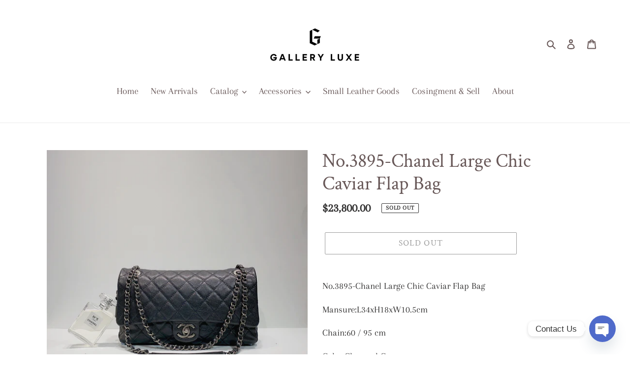

--- FILE ---
content_type: text/html; charset=utf-8
request_url: https://galleryluxehk.com/products/no-001540-1-chanel-large-chic-caviar-flap-bag
body_size: 21729
content:
<!doctype html>
<html class="no-js" lang="en">
<head>
  <meta charset="utf-8">
  <meta http-equiv="X-UA-Compatible" content="IE=edge,chrome=1">
  <meta name="viewport" content="width=device-width,initial-scale=1">
  <meta name="theme-color" content="#3a3a3a"><link rel="canonical" href="https://galleryluxehk.com/products/no-001540-1-chanel-large-chic-caviar-flap-bag"><title>No.3895-Chanel Large Chic Caviar Flap Bag
&ndash; Gallery Luxe</title><meta name="description" content="No.3895-Chanel Large Chic Caviar Flap Bag Mansure:L34xH18xW10.5cm Chain:60 / 95 cm Color:Charocal Grey Hardware:Aged Sliver Leather:Caviar  Model No:A67411 (13A) Conditions:95% New (Rank SA) Accessory:Hologram Sticker / Card"><!-- /snippets/social-meta-tags.liquid -->




<meta property="og:site_name" content="Gallery Luxe">
<meta property="og:url" content="https://galleryluxehk.com/products/no-001540-1-chanel-large-chic-caviar-flap-bag">
<meta property="og:title" content="No.3895-Chanel Large Chic Caviar Flap Bag">
<meta property="og:type" content="product">
<meta property="og:description" content="No.3895-Chanel Large Chic Caviar Flap Bag Mansure:L34xH18xW10.5cm Chain:60 / 95 cm Color:Charocal Grey Hardware:Aged Sliver Leather:Caviar  Model No:A67411 (13A) Conditions:95% New (Rank SA) Accessory:Hologram Sticker / Card">

  <meta property="og:price:amount" content="23,800.00">
  <meta property="og:price:currency" content="HKD">

<meta property="og:image" content="http://galleryluxehk.com/cdn/shop/files/IMG_6615_791933ec-e454-45a9-a84b-5b449aae4b43_1200x1200.jpg?v=1684311243"><meta property="og:image" content="http://galleryluxehk.com/cdn/shop/files/IMG_6616_92f99f86-fd22-404a-afee-0a3eaf3946e6_1200x1200.jpg?v=1684311242"><meta property="og:image" content="http://galleryluxehk.com/cdn/shop/files/IMG_6617_befb7c92-b627-4f2f-9864-de4f303472a9_1200x1200.jpg?v=1684311243">
<meta property="og:image:secure_url" content="https://galleryluxehk.com/cdn/shop/files/IMG_6615_791933ec-e454-45a9-a84b-5b449aae4b43_1200x1200.jpg?v=1684311243"><meta property="og:image:secure_url" content="https://galleryluxehk.com/cdn/shop/files/IMG_6616_92f99f86-fd22-404a-afee-0a3eaf3946e6_1200x1200.jpg?v=1684311242"><meta property="og:image:secure_url" content="https://galleryluxehk.com/cdn/shop/files/IMG_6617_befb7c92-b627-4f2f-9864-de4f303472a9_1200x1200.jpg?v=1684311243">


<meta name="twitter:card" content="summary_large_image">
<meta name="twitter:title" content="No.3895-Chanel Large Chic Caviar Flap Bag">
<meta name="twitter:description" content="No.3895-Chanel Large Chic Caviar Flap Bag Mansure:L34xH18xW10.5cm Chain:60 / 95 cm Color:Charocal Grey Hardware:Aged Sliver Leather:Caviar  Model No:A67411 (13A) Conditions:95% New (Rank SA) Accessory:Hologram Sticker / Card">


  <link href="//galleryluxehk.com/cdn/shop/t/1/assets/theme.scss.css?v=34407321160153331551759259722" rel="stylesheet" type="text/css" media="all" />

  <script>
    var theme = {
      breakpoints: {
        medium: 750,
        large: 990,
        widescreen: 1400
      },
      strings: {
        addToCart: "Add to cart",
        soldOut: "Sold out",
        unavailable: "Unavailable",
        regularPrice: "Regular price",
        salePrice: "Sale price",
        sale: "Sale",
        fromLowestPrice: "from [price]",
        vendor: "Vendor",
        showMore: "Show More",
        showLess: "Show Less",
        searchFor: "Search for",
        addressError: "Error looking up that address",
        addressNoResults: "No results for that address",
        addressQueryLimit: "You have exceeded the Google API usage limit. Consider upgrading to a \u003ca href=\"https:\/\/developers.google.com\/maps\/premium\/usage-limits\"\u003ePremium Plan\u003c\/a\u003e.",
        authError: "There was a problem authenticating your Google Maps account.",
        newWindow: "Opens in a new window.",
        external: "Opens external website.",
        newWindowExternal: "Opens external website in a new window.",
        removeLabel: "Remove [product]",
        update: "Update",
        quantity: "Quantity",
        discountedTotal: "Discounted total",
        regularTotal: "Regular total",
        priceColumn: "See Price column for discount details.",
        quantityMinimumMessage: "Quantity must be 1 or more",
        cartError: "There was an error while updating your cart. Please try again.",
        removedItemMessage: "Removed \u003cspan class=\"cart__removed-product-details\"\u003e([quantity]) [link]\u003c\/span\u003e from your cart.",
        unitPrice: "Unit price",
        unitPriceSeparator: "per",
        oneCartCount: "1 item",
        otherCartCount: "[count] items",
        quantityLabel: "Quantity: [count]",
        products: "Products",
        loading: "Loading",
        number_of_results: "[result_number] of [results_count]",
        number_of_results_found: "[results_count] results found",
        one_result_found: "1 result found"
      },
      moneyFormat: "${{amount}}",
      moneyFormatWithCurrency: "HK${{amount}}",
      settings: {
        predictiveSearchEnabled: true,
        predictiveSearchShowPrice: true,
        predictiveSearchShowVendor: false
      }
    }

    document.documentElement.className = document.documentElement.className.replace('no-js', 'js');
  </script><script src="//galleryluxehk.com/cdn/shop/t/1/assets/lazysizes.js?v=94224023136283657951595100280" async="async"></script>
  <script src="//galleryluxehk.com/cdn/shop/t/1/assets/vendor.js?v=85833464202832145531595100282" defer="defer"></script>
  <script src="//galleryluxehk.com/cdn/shop/t/1/assets/theme.js?v=89031576585505892971595100281" defer="defer"></script>

  <script>window.performance && window.performance.mark && window.performance.mark('shopify.content_for_header.start');</script><meta name="google-site-verification" content="tLwz6WoLRptDlkqb-eSNKOBb3kOFQMTJ6_FzjDidx8U">
<meta id="shopify-digital-wallet" name="shopify-digital-wallet" content="/43444863142/digital_wallets/dialog">
<link rel="alternate" hreflang="x-default" href="https://galleryluxehk.com/products/no-001540-1-chanel-large-chic-caviar-flap-bag">
<link rel="alternate" hreflang="en" href="https://galleryluxehk.com/products/no-001540-1-chanel-large-chic-caviar-flap-bag">
<link rel="alternate" hreflang="zh-Hans" href="https://galleryluxehk.com/zh/products/no-001540-1-chanel-large-chic-caviar-flap-bag">
<link rel="alternate" hreflang="ko" href="https://galleryluxehk.com/ko/products/no-001540-1-chanel-large-chic-caviar-flap-bag">
<link rel="alternate" hreflang="ja" href="https://galleryluxehk.com/ja/products/no-001540-1-chanel-large-chic-caviar-flap-bag">
<link rel="alternate" hreflang="fr" href="https://galleryluxehk.com/fr/products/no-001540-1-chanel-large-chic-caviar-flap-bag">
<link rel="alternate" hreflang="en-MO" href="https://galleryluxehk.com/en-mo/products/no-001540-1-chanel-large-chic-caviar-flap-bag">
<link rel="alternate" hreflang="ja-MO" href="https://galleryluxehk.com/ja-mo/products/no-001540-1-chanel-large-chic-caviar-flap-bag">
<link rel="alternate" hreflang="fr-MO" href="https://galleryluxehk.com/fr-mo/products/no-001540-1-chanel-large-chic-caviar-flap-bag">
<link rel="alternate" hreflang="zh-Hant-MO" href="https://galleryluxehk.com/zh-mo/products/no-001540-1-chanel-large-chic-caviar-flap-bag">
<link rel="alternate" hreflang="zh-Hans-BR" href="https://galleryluxehk.com/zh/products/no-001540-1-chanel-large-chic-caviar-flap-bag">
<link rel="alternate" hreflang="zh-Hans-CA" href="https://galleryluxehk.com/zh/products/no-001540-1-chanel-large-chic-caviar-flap-bag">
<link rel="alternate" hreflang="zh-Hans-GB" href="https://galleryluxehk.com/zh/products/no-001540-1-chanel-large-chic-caviar-flap-bag">
<link rel="alternate" hreflang="zh-Hans-HK" href="https://galleryluxehk.com/zh/products/no-001540-1-chanel-large-chic-caviar-flap-bag">
<link rel="alternate" hreflang="zh-Hans-JP" href="https://galleryluxehk.com/zh/products/no-001540-1-chanel-large-chic-caviar-flap-bag">
<link rel="alternate" hreflang="zh-Hans-SG" href="https://galleryluxehk.com/zh/products/no-001540-1-chanel-large-chic-caviar-flap-bag">
<link rel="alternate" hreflang="zh-Hans-TW" href="https://galleryluxehk.com/zh/products/no-001540-1-chanel-large-chic-caviar-flap-bag">
<link rel="alternate" hreflang="zh-Hans-US" href="https://galleryluxehk.com/zh/products/no-001540-1-chanel-large-chic-caviar-flap-bag">
<link rel="alternate" type="application/json+oembed" href="https://galleryluxehk.com/products/no-001540-1-chanel-large-chic-caviar-flap-bag.oembed">
<script async="async" src="/checkouts/internal/preloads.js?locale=en-HK"></script>
<script id="shopify-features" type="application/json">{"accessToken":"c736a53a2096028238060510efd9f084","betas":["rich-media-storefront-analytics"],"domain":"galleryluxehk.com","predictiveSearch":true,"shopId":43444863142,"locale":"en"}</script>
<script>var Shopify = Shopify || {};
Shopify.shop = "gallery-luxe-official.myshopify.com";
Shopify.locale = "en";
Shopify.currency = {"active":"HKD","rate":"1.0"};
Shopify.country = "HK";
Shopify.theme = {"name":"Debut","id":105593307302,"schema_name":"Debut","schema_version":"16.7.1","theme_store_id":796,"role":"main"};
Shopify.theme.handle = "null";
Shopify.theme.style = {"id":null,"handle":null};
Shopify.cdnHost = "galleryluxehk.com/cdn";
Shopify.routes = Shopify.routes || {};
Shopify.routes.root = "/";</script>
<script type="module">!function(o){(o.Shopify=o.Shopify||{}).modules=!0}(window);</script>
<script>!function(o){function n(){var o=[];function n(){o.push(Array.prototype.slice.apply(arguments))}return n.q=o,n}var t=o.Shopify=o.Shopify||{};t.loadFeatures=n(),t.autoloadFeatures=n()}(window);</script>
<script id="shop-js-analytics" type="application/json">{"pageType":"product"}</script>
<script defer="defer" async type="module" src="//galleryluxehk.com/cdn/shopifycloud/shop-js/modules/v2/client.init-shop-cart-sync_BT-GjEfc.en.esm.js"></script>
<script defer="defer" async type="module" src="//galleryluxehk.com/cdn/shopifycloud/shop-js/modules/v2/chunk.common_D58fp_Oc.esm.js"></script>
<script defer="defer" async type="module" src="//galleryluxehk.com/cdn/shopifycloud/shop-js/modules/v2/chunk.modal_xMitdFEc.esm.js"></script>
<script type="module">
  await import("//galleryluxehk.com/cdn/shopifycloud/shop-js/modules/v2/client.init-shop-cart-sync_BT-GjEfc.en.esm.js");
await import("//galleryluxehk.com/cdn/shopifycloud/shop-js/modules/v2/chunk.common_D58fp_Oc.esm.js");
await import("//galleryluxehk.com/cdn/shopifycloud/shop-js/modules/v2/chunk.modal_xMitdFEc.esm.js");

  window.Shopify.SignInWithShop?.initShopCartSync?.({"fedCMEnabled":true,"windoidEnabled":true});

</script>
<script>(function() {
  var isLoaded = false;
  function asyncLoad() {
    if (isLoaded) return;
    isLoaded = true;
    var urls = ["https:\/\/cdn.chaty.app\/pixel.js?id=6p3kgksr9h\u0026shop=gallery-luxe-official.myshopify.com"];
    for (var i = 0; i < urls.length; i++) {
      var s = document.createElement('script');
      s.type = 'text/javascript';
      s.async = true;
      s.src = urls[i];
      var x = document.getElementsByTagName('script')[0];
      x.parentNode.insertBefore(s, x);
    }
  };
  if(window.attachEvent) {
    window.attachEvent('onload', asyncLoad);
  } else {
    window.addEventListener('load', asyncLoad, false);
  }
})();</script>
<script id="__st">var __st={"a":43444863142,"offset":28800,"reqid":"3b67731c-2abc-407b-b6bb-4c7d507c3e88-1769117518","pageurl":"galleryluxehk.com\/products\/no-001540-1-chanel-large-chic-caviar-flap-bag","u":"2c7e0748980d","p":"product","rtyp":"product","rid":8275508134184};</script>
<script>window.ShopifyPaypalV4VisibilityTracking = true;</script>
<script id="captcha-bootstrap">!function(){'use strict';const t='contact',e='account',n='new_comment',o=[[t,t],['blogs',n],['comments',n],[t,'customer']],c=[[e,'customer_login'],[e,'guest_login'],[e,'recover_customer_password'],[e,'create_customer']],r=t=>t.map((([t,e])=>`form[action*='/${t}']:not([data-nocaptcha='true']) input[name='form_type'][value='${e}']`)).join(','),a=t=>()=>t?[...document.querySelectorAll(t)].map((t=>t.form)):[];function s(){const t=[...o],e=r(t);return a(e)}const i='password',u='form_key',d=['recaptcha-v3-token','g-recaptcha-response','h-captcha-response',i],f=()=>{try{return window.sessionStorage}catch{return}},m='__shopify_v',_=t=>t.elements[u];function p(t,e,n=!1){try{const o=window.sessionStorage,c=JSON.parse(o.getItem(e)),{data:r}=function(t){const{data:e,action:n}=t;return t[m]||n?{data:e,action:n}:{data:t,action:n}}(c);for(const[e,n]of Object.entries(r))t.elements[e]&&(t.elements[e].value=n);n&&o.removeItem(e)}catch(o){console.error('form repopulation failed',{error:o})}}const l='form_type',E='cptcha';function T(t){t.dataset[E]=!0}const w=window,h=w.document,L='Shopify',v='ce_forms',y='captcha';let A=!1;((t,e)=>{const n=(g='f06e6c50-85a8-45c8-87d0-21a2b65856fe',I='https://cdn.shopify.com/shopifycloud/storefront-forms-hcaptcha/ce_storefront_forms_captcha_hcaptcha.v1.5.2.iife.js',D={infoText:'Protected by hCaptcha',privacyText:'Privacy',termsText:'Terms'},(t,e,n)=>{const o=w[L][v],c=o.bindForm;if(c)return c(t,g,e,D).then(n);var r;o.q.push([[t,g,e,D],n]),r=I,A||(h.body.append(Object.assign(h.createElement('script'),{id:'captcha-provider',async:!0,src:r})),A=!0)});var g,I,D;w[L]=w[L]||{},w[L][v]=w[L][v]||{},w[L][v].q=[],w[L][y]=w[L][y]||{},w[L][y].protect=function(t,e){n(t,void 0,e),T(t)},Object.freeze(w[L][y]),function(t,e,n,w,h,L){const[v,y,A,g]=function(t,e,n){const i=e?o:[],u=t?c:[],d=[...i,...u],f=r(d),m=r(i),_=r(d.filter((([t,e])=>n.includes(e))));return[a(f),a(m),a(_),s()]}(w,h,L),I=t=>{const e=t.target;return e instanceof HTMLFormElement?e:e&&e.form},D=t=>v().includes(t);t.addEventListener('submit',(t=>{const e=I(t);if(!e)return;const n=D(e)&&!e.dataset.hcaptchaBound&&!e.dataset.recaptchaBound,o=_(e),c=g().includes(e)&&(!o||!o.value);(n||c)&&t.preventDefault(),c&&!n&&(function(t){try{if(!f())return;!function(t){const e=f();if(!e)return;const n=_(t);if(!n)return;const o=n.value;o&&e.removeItem(o)}(t);const e=Array.from(Array(32),(()=>Math.random().toString(36)[2])).join('');!function(t,e){_(t)||t.append(Object.assign(document.createElement('input'),{type:'hidden',name:u})),t.elements[u].value=e}(t,e),function(t,e){const n=f();if(!n)return;const o=[...t.querySelectorAll(`input[type='${i}']`)].map((({name:t})=>t)),c=[...d,...o],r={};for(const[a,s]of new FormData(t).entries())c.includes(a)||(r[a]=s);n.setItem(e,JSON.stringify({[m]:1,action:t.action,data:r}))}(t,e)}catch(e){console.error('failed to persist form',e)}}(e),e.submit())}));const S=(t,e)=>{t&&!t.dataset[E]&&(n(t,e.some((e=>e===t))),T(t))};for(const o of['focusin','change'])t.addEventListener(o,(t=>{const e=I(t);D(e)&&S(e,y())}));const B=e.get('form_key'),M=e.get(l),P=B&&M;t.addEventListener('DOMContentLoaded',(()=>{const t=y();if(P)for(const e of t)e.elements[l].value===M&&p(e,B);[...new Set([...A(),...v().filter((t=>'true'===t.dataset.shopifyCaptcha))])].forEach((e=>S(e,t)))}))}(h,new URLSearchParams(w.location.search),n,t,e,['guest_login'])})(!0,!0)}();</script>
<script integrity="sha256-4kQ18oKyAcykRKYeNunJcIwy7WH5gtpwJnB7kiuLZ1E=" data-source-attribution="shopify.loadfeatures" defer="defer" src="//galleryluxehk.com/cdn/shopifycloud/storefront/assets/storefront/load_feature-a0a9edcb.js" crossorigin="anonymous"></script>
<script data-source-attribution="shopify.dynamic_checkout.dynamic.init">var Shopify=Shopify||{};Shopify.PaymentButton=Shopify.PaymentButton||{isStorefrontPortableWallets:!0,init:function(){window.Shopify.PaymentButton.init=function(){};var t=document.createElement("script");t.src="https://galleryluxehk.com/cdn/shopifycloud/portable-wallets/latest/portable-wallets.en.js",t.type="module",document.head.appendChild(t)}};
</script>
<script data-source-attribution="shopify.dynamic_checkout.buyer_consent">
  function portableWalletsHideBuyerConsent(e){var t=document.getElementById("shopify-buyer-consent"),n=document.getElementById("shopify-subscription-policy-button");t&&n&&(t.classList.add("hidden"),t.setAttribute("aria-hidden","true"),n.removeEventListener("click",e))}function portableWalletsShowBuyerConsent(e){var t=document.getElementById("shopify-buyer-consent"),n=document.getElementById("shopify-subscription-policy-button");t&&n&&(t.classList.remove("hidden"),t.removeAttribute("aria-hidden"),n.addEventListener("click",e))}window.Shopify?.PaymentButton&&(window.Shopify.PaymentButton.hideBuyerConsent=portableWalletsHideBuyerConsent,window.Shopify.PaymentButton.showBuyerConsent=portableWalletsShowBuyerConsent);
</script>
<script>
  function portableWalletsCleanup(e){e&&e.src&&console.error("Failed to load portable wallets script "+e.src);var t=document.querySelectorAll("shopify-accelerated-checkout .shopify-payment-button__skeleton, shopify-accelerated-checkout-cart .wallet-cart-button__skeleton"),e=document.getElementById("shopify-buyer-consent");for(let e=0;e<t.length;e++)t[e].remove();e&&e.remove()}function portableWalletsNotLoadedAsModule(e){e instanceof ErrorEvent&&"string"==typeof e.message&&e.message.includes("import.meta")&&"string"==typeof e.filename&&e.filename.includes("portable-wallets")&&(window.removeEventListener("error",portableWalletsNotLoadedAsModule),window.Shopify.PaymentButton.failedToLoad=e,"loading"===document.readyState?document.addEventListener("DOMContentLoaded",window.Shopify.PaymentButton.init):window.Shopify.PaymentButton.init())}window.addEventListener("error",portableWalletsNotLoadedAsModule);
</script>

<script type="module" src="https://galleryluxehk.com/cdn/shopifycloud/portable-wallets/latest/portable-wallets.en.js" onError="portableWalletsCleanup(this)" crossorigin="anonymous"></script>
<script nomodule>
  document.addEventListener("DOMContentLoaded", portableWalletsCleanup);
</script>

<link id="shopify-accelerated-checkout-styles" rel="stylesheet" media="screen" href="https://galleryluxehk.com/cdn/shopifycloud/portable-wallets/latest/accelerated-checkout-backwards-compat.css" crossorigin="anonymous">
<style id="shopify-accelerated-checkout-cart">
        #shopify-buyer-consent {
  margin-top: 1em;
  display: inline-block;
  width: 100%;
}

#shopify-buyer-consent.hidden {
  display: none;
}

#shopify-subscription-policy-button {
  background: none;
  border: none;
  padding: 0;
  text-decoration: underline;
  font-size: inherit;
  cursor: pointer;
}

#shopify-subscription-policy-button::before {
  box-shadow: none;
}

      </style>

<script>window.performance && window.performance.mark && window.performance.mark('shopify.content_for_header.end');</script>
<!-- BEGIN app block: shopify://apps/chaty-chat-buttons-whatsapp/blocks/chaty/0aaf5812-760f-4dd7-be9b-cca564d8200b --><script
  type="text/javascript"
  async="true"
  src="https://cdn.chaty.app/pixel.js?id=&shop="></script>

<!-- END app block --><link href="https://monorail-edge.shopifysvc.com" rel="dns-prefetch">
<script>(function(){if ("sendBeacon" in navigator && "performance" in window) {try {var session_token_from_headers = performance.getEntriesByType('navigation')[0].serverTiming.find(x => x.name == '_s').description;} catch {var session_token_from_headers = undefined;}var session_cookie_matches = document.cookie.match(/_shopify_s=([^;]*)/);var session_token_from_cookie = session_cookie_matches && session_cookie_matches.length === 2 ? session_cookie_matches[1] : "";var session_token = session_token_from_headers || session_token_from_cookie || "";function handle_abandonment_event(e) {var entries = performance.getEntries().filter(function(entry) {return /monorail-edge.shopifysvc.com/.test(entry.name);});if (!window.abandonment_tracked && entries.length === 0) {window.abandonment_tracked = true;var currentMs = Date.now();var navigation_start = performance.timing.navigationStart;var payload = {shop_id: 43444863142,url: window.location.href,navigation_start,duration: currentMs - navigation_start,session_token,page_type: "product"};window.navigator.sendBeacon("https://monorail-edge.shopifysvc.com/v1/produce", JSON.stringify({schema_id: "online_store_buyer_site_abandonment/1.1",payload: payload,metadata: {event_created_at_ms: currentMs,event_sent_at_ms: currentMs}}));}}window.addEventListener('pagehide', handle_abandonment_event);}}());</script>
<script id="web-pixels-manager-setup">(function e(e,d,r,n,o){if(void 0===o&&(o={}),!Boolean(null===(a=null===(i=window.Shopify)||void 0===i?void 0:i.analytics)||void 0===a?void 0:a.replayQueue)){var i,a;window.Shopify=window.Shopify||{};var t=window.Shopify;t.analytics=t.analytics||{};var s=t.analytics;s.replayQueue=[],s.publish=function(e,d,r){return s.replayQueue.push([e,d,r]),!0};try{self.performance.mark("wpm:start")}catch(e){}var l=function(){var e={modern:/Edge?\/(1{2}[4-9]|1[2-9]\d|[2-9]\d{2}|\d{4,})\.\d+(\.\d+|)|Firefox\/(1{2}[4-9]|1[2-9]\d|[2-9]\d{2}|\d{4,})\.\d+(\.\d+|)|Chrom(ium|e)\/(9{2}|\d{3,})\.\d+(\.\d+|)|(Maci|X1{2}).+ Version\/(15\.\d+|(1[6-9]|[2-9]\d|\d{3,})\.\d+)([,.]\d+|)( \(\w+\)|)( Mobile\/\w+|) Safari\/|Chrome.+OPR\/(9{2}|\d{3,})\.\d+\.\d+|(CPU[ +]OS|iPhone[ +]OS|CPU[ +]iPhone|CPU IPhone OS|CPU iPad OS)[ +]+(15[._]\d+|(1[6-9]|[2-9]\d|\d{3,})[._]\d+)([._]\d+|)|Android:?[ /-](13[3-9]|1[4-9]\d|[2-9]\d{2}|\d{4,})(\.\d+|)(\.\d+|)|Android.+Firefox\/(13[5-9]|1[4-9]\d|[2-9]\d{2}|\d{4,})\.\d+(\.\d+|)|Android.+Chrom(ium|e)\/(13[3-9]|1[4-9]\d|[2-9]\d{2}|\d{4,})\.\d+(\.\d+|)|SamsungBrowser\/([2-9]\d|\d{3,})\.\d+/,legacy:/Edge?\/(1[6-9]|[2-9]\d|\d{3,})\.\d+(\.\d+|)|Firefox\/(5[4-9]|[6-9]\d|\d{3,})\.\d+(\.\d+|)|Chrom(ium|e)\/(5[1-9]|[6-9]\d|\d{3,})\.\d+(\.\d+|)([\d.]+$|.*Safari\/(?![\d.]+ Edge\/[\d.]+$))|(Maci|X1{2}).+ Version\/(10\.\d+|(1[1-9]|[2-9]\d|\d{3,})\.\d+)([,.]\d+|)( \(\w+\)|)( Mobile\/\w+|) Safari\/|Chrome.+OPR\/(3[89]|[4-9]\d|\d{3,})\.\d+\.\d+|(CPU[ +]OS|iPhone[ +]OS|CPU[ +]iPhone|CPU IPhone OS|CPU iPad OS)[ +]+(10[._]\d+|(1[1-9]|[2-9]\d|\d{3,})[._]\d+)([._]\d+|)|Android:?[ /-](13[3-9]|1[4-9]\d|[2-9]\d{2}|\d{4,})(\.\d+|)(\.\d+|)|Mobile Safari.+OPR\/([89]\d|\d{3,})\.\d+\.\d+|Android.+Firefox\/(13[5-9]|1[4-9]\d|[2-9]\d{2}|\d{4,})\.\d+(\.\d+|)|Android.+Chrom(ium|e)\/(13[3-9]|1[4-9]\d|[2-9]\d{2}|\d{4,})\.\d+(\.\d+|)|Android.+(UC? ?Browser|UCWEB|U3)[ /]?(15\.([5-9]|\d{2,})|(1[6-9]|[2-9]\d|\d{3,})\.\d+)\.\d+|SamsungBrowser\/(5\.\d+|([6-9]|\d{2,})\.\d+)|Android.+MQ{2}Browser\/(14(\.(9|\d{2,})|)|(1[5-9]|[2-9]\d|\d{3,})(\.\d+|))(\.\d+|)|K[Aa][Ii]OS\/(3\.\d+|([4-9]|\d{2,})\.\d+)(\.\d+|)/},d=e.modern,r=e.legacy,n=navigator.userAgent;return n.match(d)?"modern":n.match(r)?"legacy":"unknown"}(),u="modern"===l?"modern":"legacy",c=(null!=n?n:{modern:"",legacy:""})[u],f=function(e){return[e.baseUrl,"/wpm","/b",e.hashVersion,"modern"===e.buildTarget?"m":"l",".js"].join("")}({baseUrl:d,hashVersion:r,buildTarget:u}),m=function(e){var d=e.version,r=e.bundleTarget,n=e.surface,o=e.pageUrl,i=e.monorailEndpoint;return{emit:function(e){var a=e.status,t=e.errorMsg,s=(new Date).getTime(),l=JSON.stringify({metadata:{event_sent_at_ms:s},events:[{schema_id:"web_pixels_manager_load/3.1",payload:{version:d,bundle_target:r,page_url:o,status:a,surface:n,error_msg:t},metadata:{event_created_at_ms:s}}]});if(!i)return console&&console.warn&&console.warn("[Web Pixels Manager] No Monorail endpoint provided, skipping logging."),!1;try{return self.navigator.sendBeacon.bind(self.navigator)(i,l)}catch(e){}var u=new XMLHttpRequest;try{return u.open("POST",i,!0),u.setRequestHeader("Content-Type","text/plain"),u.send(l),!0}catch(e){return console&&console.warn&&console.warn("[Web Pixels Manager] Got an unhandled error while logging to Monorail."),!1}}}}({version:r,bundleTarget:l,surface:e.surface,pageUrl:self.location.href,monorailEndpoint:e.monorailEndpoint});try{o.browserTarget=l,function(e){var d=e.src,r=e.async,n=void 0===r||r,o=e.onload,i=e.onerror,a=e.sri,t=e.scriptDataAttributes,s=void 0===t?{}:t,l=document.createElement("script"),u=document.querySelector("head"),c=document.querySelector("body");if(l.async=n,l.src=d,a&&(l.integrity=a,l.crossOrigin="anonymous"),s)for(var f in s)if(Object.prototype.hasOwnProperty.call(s,f))try{l.dataset[f]=s[f]}catch(e){}if(o&&l.addEventListener("load",o),i&&l.addEventListener("error",i),u)u.appendChild(l);else{if(!c)throw new Error("Did not find a head or body element to append the script");c.appendChild(l)}}({src:f,async:!0,onload:function(){if(!function(){var e,d;return Boolean(null===(d=null===(e=window.Shopify)||void 0===e?void 0:e.analytics)||void 0===d?void 0:d.initialized)}()){var d=window.webPixelsManager.init(e)||void 0;if(d){var r=window.Shopify.analytics;r.replayQueue.forEach((function(e){var r=e[0],n=e[1],o=e[2];d.publishCustomEvent(r,n,o)})),r.replayQueue=[],r.publish=d.publishCustomEvent,r.visitor=d.visitor,r.initialized=!0}}},onerror:function(){return m.emit({status:"failed",errorMsg:"".concat(f," has failed to load")})},sri:function(e){var d=/^sha384-[A-Za-z0-9+/=]+$/;return"string"==typeof e&&d.test(e)}(c)?c:"",scriptDataAttributes:o}),m.emit({status:"loading"})}catch(e){m.emit({status:"failed",errorMsg:(null==e?void 0:e.message)||"Unknown error"})}}})({shopId: 43444863142,storefrontBaseUrl: "https://galleryluxehk.com",extensionsBaseUrl: "https://extensions.shopifycdn.com/cdn/shopifycloud/web-pixels-manager",monorailEndpoint: "https://monorail-edge.shopifysvc.com/unstable/produce_batch",surface: "storefront-renderer",enabledBetaFlags: ["2dca8a86"],webPixelsConfigList: [{"id":"shopify-app-pixel","configuration":"{}","eventPayloadVersion":"v1","runtimeContext":"STRICT","scriptVersion":"0450","apiClientId":"shopify-pixel","type":"APP","privacyPurposes":["ANALYTICS","MARKETING"]},{"id":"shopify-custom-pixel","eventPayloadVersion":"v1","runtimeContext":"LAX","scriptVersion":"0450","apiClientId":"shopify-pixel","type":"CUSTOM","privacyPurposes":["ANALYTICS","MARKETING"]}],isMerchantRequest: false,initData: {"shop":{"name":"Gallery Luxe","paymentSettings":{"currencyCode":"HKD"},"myshopifyDomain":"gallery-luxe-official.myshopify.com","countryCode":"HK","storefrontUrl":"https:\/\/galleryluxehk.com"},"customer":null,"cart":null,"checkout":null,"productVariants":[{"price":{"amount":23800.0,"currencyCode":"HKD"},"product":{"title":"No.3895-Chanel Large Chic Caviar Flap Bag","vendor":"C-93659069 Kam Mei Yee TST","id":"8275508134184","untranslatedTitle":"No.3895-Chanel Large Chic Caviar Flap Bag","url":"\/products\/no-001540-1-chanel-large-chic-caviar-flap-bag","type":""},"id":"45129322234152","image":{"src":"\/\/galleryluxehk.com\/cdn\/shop\/files\/IMG_6615_791933ec-e454-45a9-a84b-5b449aae4b43.jpg?v=1684311243"},"sku":"16763660","title":"Default Title","untranslatedTitle":"Default Title"}],"purchasingCompany":null},},"https://galleryluxehk.com/cdn","fcfee988w5aeb613cpc8e4bc33m6693e112",{"modern":"","legacy":""},{"shopId":"43444863142","storefrontBaseUrl":"https:\/\/galleryluxehk.com","extensionBaseUrl":"https:\/\/extensions.shopifycdn.com\/cdn\/shopifycloud\/web-pixels-manager","surface":"storefront-renderer","enabledBetaFlags":"[\"2dca8a86\"]","isMerchantRequest":"false","hashVersion":"fcfee988w5aeb613cpc8e4bc33m6693e112","publish":"custom","events":"[[\"page_viewed\",{}],[\"product_viewed\",{\"productVariant\":{\"price\":{\"amount\":23800.0,\"currencyCode\":\"HKD\"},\"product\":{\"title\":\"No.3895-Chanel Large Chic Caviar Flap Bag\",\"vendor\":\"C-93659069 Kam Mei Yee TST\",\"id\":\"8275508134184\",\"untranslatedTitle\":\"No.3895-Chanel Large Chic Caviar Flap Bag\",\"url\":\"\/products\/no-001540-1-chanel-large-chic-caviar-flap-bag\",\"type\":\"\"},\"id\":\"45129322234152\",\"image\":{\"src\":\"\/\/galleryluxehk.com\/cdn\/shop\/files\/IMG_6615_791933ec-e454-45a9-a84b-5b449aae4b43.jpg?v=1684311243\"},\"sku\":\"16763660\",\"title\":\"Default Title\",\"untranslatedTitle\":\"Default Title\"}}]]"});</script><script>
  window.ShopifyAnalytics = window.ShopifyAnalytics || {};
  window.ShopifyAnalytics.meta = window.ShopifyAnalytics.meta || {};
  window.ShopifyAnalytics.meta.currency = 'HKD';
  var meta = {"product":{"id":8275508134184,"gid":"gid:\/\/shopify\/Product\/8275508134184","vendor":"C-93659069 Kam Mei Yee TST","type":"","handle":"no-001540-1-chanel-large-chic-caviar-flap-bag","variants":[{"id":45129322234152,"price":2380000,"name":"No.3895-Chanel Large Chic Caviar Flap Bag","public_title":null,"sku":"16763660"}],"remote":false},"page":{"pageType":"product","resourceType":"product","resourceId":8275508134184,"requestId":"3b67731c-2abc-407b-b6bb-4c7d507c3e88-1769117518"}};
  for (var attr in meta) {
    window.ShopifyAnalytics.meta[attr] = meta[attr];
  }
</script>
<script class="analytics">
  (function () {
    var customDocumentWrite = function(content) {
      var jquery = null;

      if (window.jQuery) {
        jquery = window.jQuery;
      } else if (window.Checkout && window.Checkout.$) {
        jquery = window.Checkout.$;
      }

      if (jquery) {
        jquery('body').append(content);
      }
    };

    var hasLoggedConversion = function(token) {
      if (token) {
        return document.cookie.indexOf('loggedConversion=' + token) !== -1;
      }
      return false;
    }

    var setCookieIfConversion = function(token) {
      if (token) {
        var twoMonthsFromNow = new Date(Date.now());
        twoMonthsFromNow.setMonth(twoMonthsFromNow.getMonth() + 2);

        document.cookie = 'loggedConversion=' + token + '; expires=' + twoMonthsFromNow;
      }
    }

    var trekkie = window.ShopifyAnalytics.lib = window.trekkie = window.trekkie || [];
    if (trekkie.integrations) {
      return;
    }
    trekkie.methods = [
      'identify',
      'page',
      'ready',
      'track',
      'trackForm',
      'trackLink'
    ];
    trekkie.factory = function(method) {
      return function() {
        var args = Array.prototype.slice.call(arguments);
        args.unshift(method);
        trekkie.push(args);
        return trekkie;
      };
    };
    for (var i = 0; i < trekkie.methods.length; i++) {
      var key = trekkie.methods[i];
      trekkie[key] = trekkie.factory(key);
    }
    trekkie.load = function(config) {
      trekkie.config = config || {};
      trekkie.config.initialDocumentCookie = document.cookie;
      var first = document.getElementsByTagName('script')[0];
      var script = document.createElement('script');
      script.type = 'text/javascript';
      script.onerror = function(e) {
        var scriptFallback = document.createElement('script');
        scriptFallback.type = 'text/javascript';
        scriptFallback.onerror = function(error) {
                var Monorail = {
      produce: function produce(monorailDomain, schemaId, payload) {
        var currentMs = new Date().getTime();
        var event = {
          schema_id: schemaId,
          payload: payload,
          metadata: {
            event_created_at_ms: currentMs,
            event_sent_at_ms: currentMs
          }
        };
        return Monorail.sendRequest("https://" + monorailDomain + "/v1/produce", JSON.stringify(event));
      },
      sendRequest: function sendRequest(endpointUrl, payload) {
        // Try the sendBeacon API
        if (window && window.navigator && typeof window.navigator.sendBeacon === 'function' && typeof window.Blob === 'function' && !Monorail.isIos12()) {
          var blobData = new window.Blob([payload], {
            type: 'text/plain'
          });

          if (window.navigator.sendBeacon(endpointUrl, blobData)) {
            return true;
          } // sendBeacon was not successful

        } // XHR beacon

        var xhr = new XMLHttpRequest();

        try {
          xhr.open('POST', endpointUrl);
          xhr.setRequestHeader('Content-Type', 'text/plain');
          xhr.send(payload);
        } catch (e) {
          console.log(e);
        }

        return false;
      },
      isIos12: function isIos12() {
        return window.navigator.userAgent.lastIndexOf('iPhone; CPU iPhone OS 12_') !== -1 || window.navigator.userAgent.lastIndexOf('iPad; CPU OS 12_') !== -1;
      }
    };
    Monorail.produce('monorail-edge.shopifysvc.com',
      'trekkie_storefront_load_errors/1.1',
      {shop_id: 43444863142,
      theme_id: 105593307302,
      app_name: "storefront",
      context_url: window.location.href,
      source_url: "//galleryluxehk.com/cdn/s/trekkie.storefront.46a754ac07d08c656eb845cfbf513dd9a18d4ced.min.js"});

        };
        scriptFallback.async = true;
        scriptFallback.src = '//galleryluxehk.com/cdn/s/trekkie.storefront.46a754ac07d08c656eb845cfbf513dd9a18d4ced.min.js';
        first.parentNode.insertBefore(scriptFallback, first);
      };
      script.async = true;
      script.src = '//galleryluxehk.com/cdn/s/trekkie.storefront.46a754ac07d08c656eb845cfbf513dd9a18d4ced.min.js';
      first.parentNode.insertBefore(script, first);
    };
    trekkie.load(
      {"Trekkie":{"appName":"storefront","development":false,"defaultAttributes":{"shopId":43444863142,"isMerchantRequest":null,"themeId":105593307302,"themeCityHash":"2983642947089617879","contentLanguage":"en","currency":"HKD","eventMetadataId":"7c09207d-461d-4d00-ad62-3b406cd9352a"},"isServerSideCookieWritingEnabled":true,"monorailRegion":"shop_domain","enabledBetaFlags":["65f19447"]},"Session Attribution":{},"S2S":{"facebookCapiEnabled":false,"source":"trekkie-storefront-renderer","apiClientId":580111}}
    );

    var loaded = false;
    trekkie.ready(function() {
      if (loaded) return;
      loaded = true;

      window.ShopifyAnalytics.lib = window.trekkie;

      var originalDocumentWrite = document.write;
      document.write = customDocumentWrite;
      try { window.ShopifyAnalytics.merchantGoogleAnalytics.call(this); } catch(error) {};
      document.write = originalDocumentWrite;

      window.ShopifyAnalytics.lib.page(null,{"pageType":"product","resourceType":"product","resourceId":8275508134184,"requestId":"3b67731c-2abc-407b-b6bb-4c7d507c3e88-1769117518","shopifyEmitted":true});

      var match = window.location.pathname.match(/checkouts\/(.+)\/(thank_you|post_purchase)/)
      var token = match? match[1]: undefined;
      if (!hasLoggedConversion(token)) {
        setCookieIfConversion(token);
        window.ShopifyAnalytics.lib.track("Viewed Product",{"currency":"HKD","variantId":45129322234152,"productId":8275508134184,"productGid":"gid:\/\/shopify\/Product\/8275508134184","name":"No.3895-Chanel Large Chic Caviar Flap Bag","price":"23800.00","sku":"16763660","brand":"C-93659069 Kam Mei Yee TST","variant":null,"category":"","nonInteraction":true,"remote":false},undefined,undefined,{"shopifyEmitted":true});
      window.ShopifyAnalytics.lib.track("monorail:\/\/trekkie_storefront_viewed_product\/1.1",{"currency":"HKD","variantId":45129322234152,"productId":8275508134184,"productGid":"gid:\/\/shopify\/Product\/8275508134184","name":"No.3895-Chanel Large Chic Caviar Flap Bag","price":"23800.00","sku":"16763660","brand":"C-93659069 Kam Mei Yee TST","variant":null,"category":"","nonInteraction":true,"remote":false,"referer":"https:\/\/galleryluxehk.com\/products\/no-001540-1-chanel-large-chic-caviar-flap-bag"});
      }
    });


        var eventsListenerScript = document.createElement('script');
        eventsListenerScript.async = true;
        eventsListenerScript.src = "//galleryluxehk.com/cdn/shopifycloud/storefront/assets/shop_events_listener-3da45d37.js";
        document.getElementsByTagName('head')[0].appendChild(eventsListenerScript);

})();</script>
<script
  defer
  src="https://galleryluxehk.com/cdn/shopifycloud/perf-kit/shopify-perf-kit-3.0.4.min.js"
  data-application="storefront-renderer"
  data-shop-id="43444863142"
  data-render-region="gcp-us-central1"
  data-page-type="product"
  data-theme-instance-id="105593307302"
  data-theme-name="Debut"
  data-theme-version="16.7.1"
  data-monorail-region="shop_domain"
  data-resource-timing-sampling-rate="10"
  data-shs="true"
  data-shs-beacon="true"
  data-shs-export-with-fetch="true"
  data-shs-logs-sample-rate="1"
  data-shs-beacon-endpoint="https://galleryluxehk.com/api/collect"
></script>
</head>

<body class="template-product">

  <a class="in-page-link visually-hidden skip-link" href="#MainContent">Skip to content</a><style data-shopify>

  .cart-popup {
    box-shadow: 1px 1px 10px 2px rgba(235, 235, 235, 0.5);
  }</style><div class="cart-popup-wrapper cart-popup-wrapper--hidden" role="dialog" aria-modal="true" aria-labelledby="CartPopupHeading" data-cart-popup-wrapper>
  <div class="cart-popup" data-cart-popup tabindex="-1">
    <div class="cart-popup__header">
      <h2 id="CartPopupHeading" class="cart-popup__heading">Just added to your cart</h2>
      <button class="cart-popup__close" aria-label="Close" data-cart-popup-close><svg aria-hidden="true" focusable="false" role="presentation" class="icon icon-close" viewBox="0 0 40 40"><path d="M23.868 20.015L39.117 4.78c1.11-1.108 1.11-2.77 0-3.877-1.109-1.108-2.773-1.108-3.882 0L19.986 16.137 4.737.904C3.628-.204 1.965-.204.856.904c-1.11 1.108-1.11 2.77 0 3.877l15.249 15.234L.855 35.248c-1.108 1.108-1.108 2.77 0 3.877.555.554 1.248.831 1.942.831s1.386-.277 1.94-.83l15.25-15.234 15.248 15.233c.555.554 1.248.831 1.941.831s1.387-.277 1.941-.83c1.11-1.109 1.11-2.77 0-3.878L23.868 20.015z" class="layer"/></svg></button>
    </div>
    <div class="cart-popup-item">
      <div class="cart-popup-item__image-wrapper hide" data-cart-popup-image-wrapper>
        <div class="cart-popup-item__image cart-popup-item__image--placeholder" data-cart-popup-image-placeholder>
          <div data-placeholder-size></div>
          <div class="placeholder-background placeholder-background--animation"></div>
        </div>
      </div>
      <div class="cart-popup-item__description">
        <div>
          <h3 class="cart-popup-item__title" data-cart-popup-title></h3>
          <ul class="product-details" aria-label="Product details" data-cart-popup-product-details></ul>
        </div>
        <div class="cart-popup-item__quantity">
          <span class="visually-hidden" data-cart-popup-quantity-label></span>
          <span aria-hidden="true">Qty:</span>
          <span aria-hidden="true" data-cart-popup-quantity></span>
        </div>
      </div>
    </div>

    <a href="/cart" class="cart-popup__cta-link btn btn--secondary-accent">
      View cart (<span data-cart-popup-cart-quantity></span>)
    </a>

    <div class="cart-popup__dismiss">
      <button class="cart-popup__dismiss-button text-link text-link--accent" data-cart-popup-dismiss>
        Continue shopping
      </button>
    </div>
  </div>
</div>

<div id="shopify-section-header" class="shopify-section">

<div id="SearchDrawer" class="search-bar drawer drawer--top" role="dialog" aria-modal="true" aria-label="Search" data-predictive-search-drawer>
  <div class="search-bar__interior">
    <div class="search-form__container" data-search-form-container>
      <form class="search-form search-bar__form" action="/search" method="get" role="search">
        <div class="search-form__input-wrapper">
          <input
            type="text"
            name="q"
            placeholder="Search"
            role="combobox"
            aria-autocomplete="list"
            aria-owns="predictive-search-results"
            aria-expanded="false"
            aria-label="Search"
            aria-haspopup="listbox"
            class="search-form__input search-bar__input"
            data-predictive-search-drawer-input
          />
          <input type="hidden" name="options[prefix]" value="last" aria-hidden="true" />
          <div class="predictive-search-wrapper predictive-search-wrapper--drawer" data-predictive-search-mount="drawer"></div>
        </div>

        <button class="search-bar__submit search-form__submit"
          type="submit"
          data-search-form-submit>
          <svg aria-hidden="true" focusable="false" role="presentation" class="icon icon-search" viewBox="0 0 37 40"><path d="M35.6 36l-9.8-9.8c4.1-5.4 3.6-13.2-1.3-18.1-5.4-5.4-14.2-5.4-19.7 0-5.4 5.4-5.4 14.2 0 19.7 2.6 2.6 6.1 4.1 9.8 4.1 3 0 5.9-1 8.3-2.8l9.8 9.8c.4.4.9.6 1.4.6s1-.2 1.4-.6c.9-.9.9-2.1.1-2.9zm-20.9-8.2c-2.6 0-5.1-1-7-2.9-3.9-3.9-3.9-10.1 0-14C9.6 9 12.2 8 14.7 8s5.1 1 7 2.9c3.9 3.9 3.9 10.1 0 14-1.9 1.9-4.4 2.9-7 2.9z"/></svg>
          <span class="icon__fallback-text">Submit</span>
        </button>
      </form>

      <div class="search-bar__actions">
        <button type="button" class="btn--link search-bar__close js-drawer-close">
          <svg aria-hidden="true" focusable="false" role="presentation" class="icon icon-close" viewBox="0 0 40 40"><path d="M23.868 20.015L39.117 4.78c1.11-1.108 1.11-2.77 0-3.877-1.109-1.108-2.773-1.108-3.882 0L19.986 16.137 4.737.904C3.628-.204 1.965-.204.856.904c-1.11 1.108-1.11 2.77 0 3.877l15.249 15.234L.855 35.248c-1.108 1.108-1.108 2.77 0 3.877.555.554 1.248.831 1.942.831s1.386-.277 1.94-.83l15.25-15.234 15.248 15.233c.555.554 1.248.831 1.941.831s1.387-.277 1.941-.83c1.11-1.109 1.11-2.77 0-3.878L23.868 20.015z" class="layer"/></svg>
          <span class="icon__fallback-text">Close search</span>
        </button>
      </div>
    </div>
  </div>
</div>


<div data-section-id="header" data-section-type="header-section" data-header-section>
  

  <header class="site-header logo--center" role="banner">
    <div class="grid grid--no-gutters grid--table site-header__mobile-nav">
      

      <div class="grid__item medium-up--one-third medium-up--push-one-third logo-align--center">
        
        
          <div class="h2 site-header__logo">
        
          
<a href="/" class="site-header__logo-image site-header__logo-image--centered">
              
              <img class="lazyload js"
                   src="//galleryluxehk.com/cdn/shop/files/GL_Banner_300x300.png?v=1690802054"
                   data-src="//galleryluxehk.com/cdn/shop/files/GL_Banner_{width}x.png?v=1690802054"
                   data-widths="[180, 360, 540, 720, 900, 1080, 1296, 1512, 1728, 2048]"
                   data-aspectratio="1.7777777777777777"
                   data-sizes="auto"
                   alt="Gallery Luxe"
                   style="max-width: 205px">
              <noscript>
                
                <img src="//galleryluxehk.com/cdn/shop/files/GL_Banner_205x.png?v=1690802054"
                     srcset="//galleryluxehk.com/cdn/shop/files/GL_Banner_205x.png?v=1690802054 1x, //galleryluxehk.com/cdn/shop/files/GL_Banner_205x@2x.png?v=1690802054 2x"
                     alt="Gallery Luxe"
                     style="max-width: 205px;">
              </noscript>
            </a>
          
        
          </div>
        
      </div>

      

      <div class="grid__item medium-up--one-third medium-up--push-one-third text-right site-header__icons site-header__icons--plus">
        <div class="site-header__icons-wrapper">

          <button type="button" class="btn--link site-header__icon site-header__search-toggle js-drawer-open-top">
            <svg aria-hidden="true" focusable="false" role="presentation" class="icon icon-search" viewBox="0 0 37 40"><path d="M35.6 36l-9.8-9.8c4.1-5.4 3.6-13.2-1.3-18.1-5.4-5.4-14.2-5.4-19.7 0-5.4 5.4-5.4 14.2 0 19.7 2.6 2.6 6.1 4.1 9.8 4.1 3 0 5.9-1 8.3-2.8l9.8 9.8c.4.4.9.6 1.4.6s1-.2 1.4-.6c.9-.9.9-2.1.1-2.9zm-20.9-8.2c-2.6 0-5.1-1-7-2.9-3.9-3.9-3.9-10.1 0-14C9.6 9 12.2 8 14.7 8s5.1 1 7 2.9c3.9 3.9 3.9 10.1 0 14-1.9 1.9-4.4 2.9-7 2.9z"/></svg>
            <span class="icon__fallback-text">Search</span>
          </button>

          
            
              <a href="/account/login" class="site-header__icon site-header__account">
                <svg aria-hidden="true" focusable="false" role="presentation" class="icon icon-login" viewBox="0 0 28.33 37.68"><path d="M14.17 14.9a7.45 7.45 0 1 0-7.5-7.45 7.46 7.46 0 0 0 7.5 7.45zm0-10.91a3.45 3.45 0 1 1-3.5 3.46A3.46 3.46 0 0 1 14.17 4zM14.17 16.47A14.18 14.18 0 0 0 0 30.68c0 1.41.66 4 5.11 5.66a27.17 27.17 0 0 0 9.06 1.34c6.54 0 14.17-1.84 14.17-7a14.18 14.18 0 0 0-14.17-14.21zm0 17.21c-6.3 0-10.17-1.77-10.17-3a10.17 10.17 0 1 1 20.33 0c.01 1.23-3.86 3-10.16 3z"/></svg>
                <span class="icon__fallback-text">Log in</span>
              </a>
            
          

          <a href="/cart" class="site-header__icon site-header__cart">
            <svg aria-hidden="true" focusable="false" role="presentation" class="icon icon-cart" viewBox="0 0 37 40"><path d="M36.5 34.8L33.3 8h-5.9C26.7 3.9 23 .8 18.5.8S10.3 3.9 9.6 8H3.7L.5 34.8c-.2 1.5.4 2.4.9 3 .5.5 1.4 1.2 3.1 1.2h28c1.3 0 2.4-.4 3.1-1.3.7-.7 1-1.8.9-2.9zm-18-30c2.2 0 4.1 1.4 4.7 3.2h-9.5c.7-1.9 2.6-3.2 4.8-3.2zM4.5 35l2.8-23h2.2v3c0 1.1.9 2 2 2s2-.9 2-2v-3h10v3c0 1.1.9 2 2 2s2-.9 2-2v-3h2.2l2.8 23h-28z"/></svg>
            <span class="icon__fallback-text">Cart</span>
            <div id="CartCount" class="site-header__cart-count hide" data-cart-count-bubble>
              <span data-cart-count>0</span>
              <span class="icon__fallback-text medium-up--hide">items</span>
            </div>
          </a> 
 <div class="transcy-switcher-manual transcy-desktop hidden"></div>

          
            <button type="button" class="btn--link site-header__icon site-header__menu js-mobile-nav-toggle mobile-nav--open" aria-controls="MobileNav"  aria-expanded="false" aria-label="Menu">
              <svg aria-hidden="true" focusable="false" role="presentation" class="icon icon-hamburger" viewBox="0 0 37 40"><path d="M33.5 25h-30c-1.1 0-2-.9-2-2s.9-2 2-2h30c1.1 0 2 .9 2 2s-.9 2-2 2zm0-11.5h-30c-1.1 0-2-.9-2-2s.9-2 2-2h30c1.1 0 2 .9 2 2s-.9 2-2 2zm0 23h-30c-1.1 0-2-.9-2-2s.9-2 2-2h30c1.1 0 2 .9 2 2s-.9 2-2 2z"/></svg>
              <svg aria-hidden="true" focusable="false" role="presentation" class="icon icon-close" viewBox="0 0 40 40"><path d="M23.868 20.015L39.117 4.78c1.11-1.108 1.11-2.77 0-3.877-1.109-1.108-2.773-1.108-3.882 0L19.986 16.137 4.737.904C3.628-.204 1.965-.204.856.904c-1.11 1.108-1.11 2.77 0 3.877l15.249 15.234L.855 35.248c-1.108 1.108-1.108 2.77 0 3.877.555.554 1.248.831 1.942.831s1.386-.277 1.94-.83l15.25-15.234 15.248 15.233c.555.554 1.248.831 1.941.831s1.387-.277 1.941-.83c1.11-1.109 1.11-2.77 0-3.878L23.868 20.015z" class="layer"/></svg>
            </button>
          
        </div>

      </div>
    </div>

    <nav class="mobile-nav-wrapper medium-up--hide" role="navigation">
      <ul id="MobileNav" class="mobile-nav"> 
 <div class="transcy-switcher-manual transcy-mobile hidden mobile-nav__item"></div>
        
<li class="mobile-nav__item border-bottom">
            
              <a href="/"
                class="mobile-nav__link"
                
              >
                <span class="mobile-nav__label">Home</span>
              </a>
            
          </li>
        
<li class="mobile-nav__item border-bottom">
            
              <a href="/collections/new-arrivals"
                class="mobile-nav__link"
                
              >
                <span class="mobile-nav__label">New Arrivals </span>
              </a>
            
          </li>
        
<li class="mobile-nav__item border-bottom">
            
              
              <button type="button" class="btn--link js-toggle-submenu mobile-nav__link" data-target="catalog-3" data-level="1" aria-expanded="false">
                <span class="mobile-nav__label">Catalog</span>
                <div class="mobile-nav__icon">
                  <svg aria-hidden="true" focusable="false" role="presentation" class="icon icon-chevron-right" viewBox="0 0 14 14"><path d="M3.871.604c.44-.439 1.152-.439 1.591 0l5.515 5.515s-.049-.049.003.004l.082.08c.439.44.44 1.153 0 1.592l-5.6 5.6a1.125 1.125 0 0 1-1.59-1.59L8.675 7 3.87 2.195a1.125 1.125 0 0 1 0-1.59z" fill="#fff"/></svg>
                </div>
              </button>
              <ul class="mobile-nav__dropdown" data-parent="catalog-3" data-level="2">
                <li class="visually-hidden" tabindex="-1" data-menu-title="2">Catalog Menu</li>
                <li class="mobile-nav__item border-bottom">
                  <div class="mobile-nav__table">
                    <div class="mobile-nav__table-cell mobile-nav__return">
                      <button class="btn--link js-toggle-submenu mobile-nav__return-btn" type="button" aria-expanded="true" aria-label="Catalog">
                        <svg aria-hidden="true" focusable="false" role="presentation" class="icon icon-chevron-left" viewBox="0 0 14 14"><path d="M10.129.604a1.125 1.125 0 0 0-1.591 0L3.023 6.12s.049-.049-.003.004l-.082.08c-.439.44-.44 1.153 0 1.592l5.6 5.6a1.125 1.125 0 0 0 1.59-1.59L5.325 7l4.805-4.805c.44-.439.44-1.151 0-1.59z" fill="#fff"/></svg>
                      </button>
                    </div>
                    <span class="mobile-nav__sublist-link mobile-nav__sublist-header mobile-nav__sublist-header--main-nav-parent">
                      <span class="mobile-nav__label">Catalog</span>
                    </span>
                  </div>
                </li>

                
                  <li class="mobile-nav__item border-bottom">
                    
                      <a href="/collections/chanel"
                        class="mobile-nav__sublist-link"
                        
                      >
                        <span class="mobile-nav__label">Chanel</span>
                      </a>
                    
                  </li>
                
                  <li class="mobile-nav__item border-bottom">
                    
                      <a href="/collections/hermes"
                        class="mobile-nav__sublist-link"
                        
                      >
                        <span class="mobile-nav__label">Hermes</span>
                      </a>
                    
                  </li>
                
                  <li class="mobile-nav__item border-bottom">
                    
                      <a href="/collections/balenciaga"
                        class="mobile-nav__sublist-link"
                        
                      >
                        <span class="mobile-nav__label">Balenciaga</span>
                      </a>
                    
                  </li>
                
                  <li class="mobile-nav__item border-bottom">
                    
                      <a href="/collections/celine"
                        class="mobile-nav__sublist-link"
                        
                      >
                        <span class="mobile-nav__label">Celine</span>
                      </a>
                    
                  </li>
                
                  <li class="mobile-nav__item border-bottom">
                    
                      <a href="/collections/dior"
                        class="mobile-nav__sublist-link"
                        
                      >
                        <span class="mobile-nav__label">Dior</span>
                      </a>
                    
                  </li>
                
                  <li class="mobile-nav__item border-bottom">
                    
                      <a href="/collections/louis-vuitton"
                        class="mobile-nav__sublist-link"
                        
                      >
                        <span class="mobile-nav__label">Louis Vuitton</span>
                      </a>
                    
                  </li>
                
                  <li class="mobile-nav__item border-bottom">
                    
                      <a href="/collections/ysl"
                        class="mobile-nav__sublist-link"
                        
                      >
                        <span class="mobile-nav__label">YSL</span>
                      </a>
                    
                  </li>
                
                  <li class="mobile-nav__item border-bottom">
                    
                      <a href="/collections/chloe"
                        class="mobile-nav__sublist-link"
                        
                      >
                        <span class="mobile-nav__label">Chloe</span>
                      </a>
                    
                  </li>
                
                  <li class="mobile-nav__item border-bottom">
                    
                      <a href="/collections/salvatore-ferragamo"
                        class="mobile-nav__sublist-link"
                        
                      >
                        <span class="mobile-nav__label">Salvatore Ferragamo </span>
                      </a>
                    
                  </li>
                
                  <li class="mobile-nav__item border-bottom">
                    
                      <a href="/collections/fendi"
                        class="mobile-nav__sublist-link"
                        
                      >
                        <span class="mobile-nav__label">Fendi</span>
                      </a>
                    
                  </li>
                
                  <li class="mobile-nav__item">
                    
                      <a href="/collections/goyard-1"
                        class="mobile-nav__sublist-link"
                        
                      >
                        <span class="mobile-nav__label">Goyard</span>
                      </a>
                    
                  </li>
                
              </ul>
            
          </li>
        
<li class="mobile-nav__item border-bottom">
            
              
              <button type="button" class="btn--link js-toggle-submenu mobile-nav__link" data-target="accessories-4" data-level="1" aria-expanded="false">
                <span class="mobile-nav__label">Accessories</span>
                <div class="mobile-nav__icon">
                  <svg aria-hidden="true" focusable="false" role="presentation" class="icon icon-chevron-right" viewBox="0 0 14 14"><path d="M3.871.604c.44-.439 1.152-.439 1.591 0l5.515 5.515s-.049-.049.003.004l.082.08c.439.44.44 1.153 0 1.592l-5.6 5.6a1.125 1.125 0 0 1-1.59-1.59L8.675 7 3.87 2.195a1.125 1.125 0 0 1 0-1.59z" fill="#fff"/></svg>
                </div>
              </button>
              <ul class="mobile-nav__dropdown" data-parent="accessories-4" data-level="2">
                <li class="visually-hidden" tabindex="-1" data-menu-title="2">Accessories Menu</li>
                <li class="mobile-nav__item border-bottom">
                  <div class="mobile-nav__table">
                    <div class="mobile-nav__table-cell mobile-nav__return">
                      <button class="btn--link js-toggle-submenu mobile-nav__return-btn" type="button" aria-expanded="true" aria-label="Accessories">
                        <svg aria-hidden="true" focusable="false" role="presentation" class="icon icon-chevron-left" viewBox="0 0 14 14"><path d="M10.129.604a1.125 1.125 0 0 0-1.591 0L3.023 6.12s.049-.049-.003.004l-.082.08c-.439.44-.44 1.153 0 1.592l5.6 5.6a1.125 1.125 0 0 0 1.59-1.59L5.325 7l4.805-4.805c.44-.439.44-1.151 0-1.59z" fill="#fff"/></svg>
                      </button>
                    </div>
                    <span class="mobile-nav__sublist-link mobile-nav__sublist-header mobile-nav__sublist-header--main-nav-parent">
                      <span class="mobile-nav__label">Accessories</span>
                    </span>
                  </div>
                </li>

                
                  <li class="mobile-nav__item border-bottom">
                    
                      <a href="/collections/necklace"
                        class="mobile-nav__sublist-link"
                        
                      >
                        <span class="mobile-nav__label">Necklace</span>
                      </a>
                    
                  </li>
                
                  <li class="mobile-nav__item border-bottom">
                    
                      <a href="/collections/earrings"
                        class="mobile-nav__sublist-link"
                        
                      >
                        <span class="mobile-nav__label">Earrings</span>
                      </a>
                    
                  </li>
                
                  <li class="mobile-nav__item border-bottom">
                    
                      <a href="/collections/watch"
                        class="mobile-nav__sublist-link"
                        
                      >
                        <span class="mobile-nav__label">Watch</span>
                      </a>
                    
                  </li>
                
                  <li class="mobile-nav__item">
                    
                      <a href="/collections/other-accessories"
                        class="mobile-nav__sublist-link"
                        
                      >
                        <span class="mobile-nav__label">Other Accessories</span>
                      </a>
                    
                  </li>
                
              </ul>
            
          </li>
        
<li class="mobile-nav__item border-bottom">
            
              <a href="/collections/small-leather-goods"
                class="mobile-nav__link"
                
              >
                <span class="mobile-nav__label">Small Leather Goods</span>
              </a>
            
          </li>
        
<li class="mobile-nav__item border-bottom">
            
              <a href="/pages/%E5%9B%9E%E6%94%B6%E5%92%8C%E5%AF%84%E8%B3%A3%E8%A9%B3%E6%83%85"
                class="mobile-nav__link"
                
              >
                <span class="mobile-nav__label">Cosingment &amp; Sell</span>
              </a>
            
          </li>
        
<li class="mobile-nav__item">
            
              <a href="/blogs/news/%E4%BD%95%E7%82%BAchanel%E4%B8%AD%E5%8F%A4%E5%91%A2"
                class="mobile-nav__link"
                
              >
                <span class="mobile-nav__label">About</span>
              </a>
            
          </li>
        
      </ul>
    </nav>
  </header>

  
  <nav class="small--hide border-bottom" id="AccessibleNav" role="navigation">
    
<ul class="site-nav list--inline site-nav--centered" id="SiteNav">
  



    
      <li >
        <a href="/"
          class="site-nav__link site-nav__link--main"
          
        >
          <span class="site-nav__label">Home</span>
        </a>
      </li>
    
  



    
      <li >
        <a href="/collections/new-arrivals"
          class="site-nav__link site-nav__link--main"
          
        >
          <span class="site-nav__label">New Arrivals </span>
        </a>
      </li>
    
  



    
      <li class="site-nav--has-dropdown" data-has-dropdowns>
        <button class="site-nav__link site-nav__link--main site-nav__link--button" type="button" aria-expanded="false" aria-controls="SiteNavLabel-catalog">
          <span class="site-nav__label">Catalog</span><svg aria-hidden="true" focusable="false" role="presentation" class="icon icon-chevron-down" viewBox="0 0 9 9"><path d="M8.542 2.558a.625.625 0 0 1 0 .884l-3.6 3.6a.626.626 0 0 1-.884 0l-3.6-3.6a.625.625 0 1 1 .884-.884L4.5 5.716l3.158-3.158a.625.625 0 0 1 .884 0z" fill="#fff"/></svg>
        </button>

        <div class="site-nav__dropdown" id="SiteNavLabel-catalog">
          
            <ul>
              
                <li>
                  <a href="/collections/chanel"
                  class="site-nav__link site-nav__child-link"
                  
                >
                    <span class="site-nav__label">Chanel</span>
                  </a>
                </li>
              
                <li>
                  <a href="/collections/hermes"
                  class="site-nav__link site-nav__child-link"
                  
                >
                    <span class="site-nav__label">Hermes</span>
                  </a>
                </li>
              
                <li>
                  <a href="/collections/balenciaga"
                  class="site-nav__link site-nav__child-link"
                  
                >
                    <span class="site-nav__label">Balenciaga</span>
                  </a>
                </li>
              
                <li>
                  <a href="/collections/celine"
                  class="site-nav__link site-nav__child-link"
                  
                >
                    <span class="site-nav__label">Celine</span>
                  </a>
                </li>
              
                <li>
                  <a href="/collections/dior"
                  class="site-nav__link site-nav__child-link"
                  
                >
                    <span class="site-nav__label">Dior</span>
                  </a>
                </li>
              
                <li>
                  <a href="/collections/louis-vuitton"
                  class="site-nav__link site-nav__child-link"
                  
                >
                    <span class="site-nav__label">Louis Vuitton</span>
                  </a>
                </li>
              
                <li>
                  <a href="/collections/ysl"
                  class="site-nav__link site-nav__child-link"
                  
                >
                    <span class="site-nav__label">YSL</span>
                  </a>
                </li>
              
                <li>
                  <a href="/collections/chloe"
                  class="site-nav__link site-nav__child-link"
                  
                >
                    <span class="site-nav__label">Chloe</span>
                  </a>
                </li>
              
                <li>
                  <a href="/collections/salvatore-ferragamo"
                  class="site-nav__link site-nav__child-link"
                  
                >
                    <span class="site-nav__label">Salvatore Ferragamo </span>
                  </a>
                </li>
              
                <li>
                  <a href="/collections/fendi"
                  class="site-nav__link site-nav__child-link"
                  
                >
                    <span class="site-nav__label">Fendi</span>
                  </a>
                </li>
              
                <li>
                  <a href="/collections/goyard-1"
                  class="site-nav__link site-nav__child-link site-nav__link--last"
                  
                >
                    <span class="site-nav__label">Goyard</span>
                  </a>
                </li>
              
            </ul>
          
        </div>
      </li>
    
  



    
      <li class="site-nav--has-dropdown" data-has-dropdowns>
        <button class="site-nav__link site-nav__link--main site-nav__link--button" type="button" aria-expanded="false" aria-controls="SiteNavLabel-accessories">
          <span class="site-nav__label">Accessories</span><svg aria-hidden="true" focusable="false" role="presentation" class="icon icon-chevron-down" viewBox="0 0 9 9"><path d="M8.542 2.558a.625.625 0 0 1 0 .884l-3.6 3.6a.626.626 0 0 1-.884 0l-3.6-3.6a.625.625 0 1 1 .884-.884L4.5 5.716l3.158-3.158a.625.625 0 0 1 .884 0z" fill="#fff"/></svg>
        </button>

        <div class="site-nav__dropdown" id="SiteNavLabel-accessories">
          
            <ul>
              
                <li>
                  <a href="/collections/necklace"
                  class="site-nav__link site-nav__child-link"
                  
                >
                    <span class="site-nav__label">Necklace</span>
                  </a>
                </li>
              
                <li>
                  <a href="/collections/earrings"
                  class="site-nav__link site-nav__child-link"
                  
                >
                    <span class="site-nav__label">Earrings</span>
                  </a>
                </li>
              
                <li>
                  <a href="/collections/watch"
                  class="site-nav__link site-nav__child-link"
                  
                >
                    <span class="site-nav__label">Watch</span>
                  </a>
                </li>
              
                <li>
                  <a href="/collections/other-accessories"
                  class="site-nav__link site-nav__child-link site-nav__link--last"
                  
                >
                    <span class="site-nav__label">Other Accessories</span>
                  </a>
                </li>
              
            </ul>
          
        </div>
      </li>
    
  



    
      <li >
        <a href="/collections/small-leather-goods"
          class="site-nav__link site-nav__link--main"
          
        >
          <span class="site-nav__label">Small Leather Goods</span>
        </a>
      </li>
    
  



    
      <li >
        <a href="/pages/%E5%9B%9E%E6%94%B6%E5%92%8C%E5%AF%84%E8%B3%A3%E8%A9%B3%E6%83%85"
          class="site-nav__link site-nav__link--main"
          
        >
          <span class="site-nav__label">Cosingment &amp; Sell</span>
        </a>
      </li>
    
  



    
      <li >
        <a href="/blogs/news/%E4%BD%95%E7%82%BAchanel%E4%B8%AD%E5%8F%A4%E5%91%A2"
          class="site-nav__link site-nav__link--main"
          
        >
          <span class="site-nav__label">About</span>
        </a>
      </li>
    
  
</ul>

  </nav>
  
</div>



<script type="application/ld+json">
{
  "@context": "http://schema.org",
  "@type": "Organization",
  "name": "Gallery Luxe",
  
    
    "logo": "https:\/\/galleryluxehk.com\/cdn\/shop\/files\/GL_Banner_2240x.png?v=1690802054",
  
  "sameAs": [
    "",
    "https:\/\/www.facebook.com\/galleryluxehkofficial\/",
    "",
    "https:\/\/www.instagram.com\/galleryluxe.hk",
    "",
    "",
    "",
    ""
  ],
  "url": "https:\/\/galleryluxehk.com"
}
</script>




</div>

  <div class="page-container drawer-page-content" id="PageContainer">

    <main class="main-content js-focus-hidden" id="MainContent" role="main" tabindex="-1">
      

<div id="shopify-section-product-template" class="shopify-section"><div class="product-template__container page-width"
  id="ProductSection-product-template"
  data-section-id="product-template"
  data-section-type="product"
  data-enable-history-state="true"
  data-ajax-enabled="true"
>
  


  <div class="grid product-single product-single--medium-media">
    <div class="grid__item product-single__media-group medium-up--one-half" data-product-single-media-group>






<div id="FeaturedMedia-product-template-34898152128808-wrapper"
    class="product-single__media-wrapper js"
    
    
    
    data-product-single-media-wrapper
    data-media-id="product-template-34898152128808"
    tabindex="-1">
  
      
<style>#FeaturedMedia-product-template-34898152128808 {
    max-width: 530.0px;
    max-height: 530px;
  }

  #FeaturedMedia-product-template-34898152128808-wrapper {
    max-width: 530.0px;
  }
</style>

      <div
        id="ImageZoom-product-template-34898152128808"
        style="padding-top:100.0%;"
        class="product-single__media product-single__media--has-thumbnails js-zoom-enabled"
         data-image-zoom-wrapper data-zoom="//galleryluxehk.com/cdn/shop/files/IMG_6615_791933ec-e454-45a9-a84b-5b449aae4b43_1024x1024@2x.jpg?v=1684311243">
        <img id="FeaturedMedia-product-template-34898152128808"
          class="feature-row__image product-featured-media lazyload"
          src="//galleryluxehk.com/cdn/shop/files/IMG_6615_791933ec-e454-45a9-a84b-5b449aae4b43_300x300.jpg?v=1684311243"
          data-src="//galleryluxehk.com/cdn/shop/files/IMG_6615_791933ec-e454-45a9-a84b-5b449aae4b43_{width}x.jpg?v=1684311243"
          data-widths="[180, 360, 540, 720, 900, 1080, 1296, 1512, 1728, 2048]"
          data-aspectratio="1.0"
          data-sizes="auto"
          alt="No.3895-Chanel Large Chic Caviar Flap Bag">
      </div>
    
</div>








<div id="FeaturedMedia-product-template-34898152161576-wrapper"
    class="product-single__media-wrapper js hide"
    
    
    
    data-product-single-media-wrapper
    data-media-id="product-template-34898152161576"
    tabindex="-1">
  
      
<style>#FeaturedMedia-product-template-34898152161576 {
    max-width: 530.0px;
    max-height: 530px;
  }

  #FeaturedMedia-product-template-34898152161576-wrapper {
    max-width: 530.0px;
  }
</style>

      <div
        id="ImageZoom-product-template-34898152161576"
        style="padding-top:100.0%;"
        class="product-single__media product-single__media--has-thumbnails js-zoom-enabled"
         data-image-zoom-wrapper data-zoom="//galleryluxehk.com/cdn/shop/files/IMG_6616_92f99f86-fd22-404a-afee-0a3eaf3946e6_1024x1024@2x.jpg?v=1684311242">
        <img id="FeaturedMedia-product-template-34898152161576"
          class="feature-row__image product-featured-media lazyload lazypreload"
          src="//galleryluxehk.com/cdn/shop/files/IMG_6616_92f99f86-fd22-404a-afee-0a3eaf3946e6_300x300.jpg?v=1684311242"
          data-src="//galleryluxehk.com/cdn/shop/files/IMG_6616_92f99f86-fd22-404a-afee-0a3eaf3946e6_{width}x.jpg?v=1684311242"
          data-widths="[180, 360, 540, 720, 900, 1080, 1296, 1512, 1728, 2048]"
          data-aspectratio="1.0"
          data-sizes="auto"
          alt="No.3895-Chanel Large Chic Caviar Flap Bag">
      </div>
    
</div>








<div id="FeaturedMedia-product-template-34898152194344-wrapper"
    class="product-single__media-wrapper js hide"
    
    
    
    data-product-single-media-wrapper
    data-media-id="product-template-34898152194344"
    tabindex="-1">
  
      
<style>#FeaturedMedia-product-template-34898152194344 {
    max-width: 530.0px;
    max-height: 530px;
  }

  #FeaturedMedia-product-template-34898152194344-wrapper {
    max-width: 530.0px;
  }
</style>

      <div
        id="ImageZoom-product-template-34898152194344"
        style="padding-top:100.0%;"
        class="product-single__media product-single__media--has-thumbnails js-zoom-enabled"
         data-image-zoom-wrapper data-zoom="//galleryluxehk.com/cdn/shop/files/IMG_6617_befb7c92-b627-4f2f-9864-de4f303472a9_1024x1024@2x.jpg?v=1684311243">
        <img id="FeaturedMedia-product-template-34898152194344"
          class="feature-row__image product-featured-media lazyload lazypreload"
          src="//galleryluxehk.com/cdn/shop/files/IMG_6617_befb7c92-b627-4f2f-9864-de4f303472a9_300x300.jpg?v=1684311243"
          data-src="//galleryluxehk.com/cdn/shop/files/IMG_6617_befb7c92-b627-4f2f-9864-de4f303472a9_{width}x.jpg?v=1684311243"
          data-widths="[180, 360, 540, 720, 900, 1080, 1296, 1512, 1728, 2048]"
          data-aspectratio="1.0"
          data-sizes="auto"
          alt="No.3895-Chanel Large Chic Caviar Flap Bag">
      </div>
    
</div>








<div id="FeaturedMedia-product-template-34898152227112-wrapper"
    class="product-single__media-wrapper js hide"
    
    
    
    data-product-single-media-wrapper
    data-media-id="product-template-34898152227112"
    tabindex="-1">
  
      
<style>#FeaturedMedia-product-template-34898152227112 {
    max-width: 530.0px;
    max-height: 530px;
  }

  #FeaturedMedia-product-template-34898152227112-wrapper {
    max-width: 530.0px;
  }
</style>

      <div
        id="ImageZoom-product-template-34898152227112"
        style="padding-top:100.0%;"
        class="product-single__media product-single__media--has-thumbnails js-zoom-enabled"
         data-image-zoom-wrapper data-zoom="//galleryluxehk.com/cdn/shop/files/IMG_6618_055652c4-89db-457c-96a4-f92228640b6b_1024x1024@2x.jpg?v=1684311242">
        <img id="FeaturedMedia-product-template-34898152227112"
          class="feature-row__image product-featured-media lazyload lazypreload"
          src="//galleryluxehk.com/cdn/shop/files/IMG_6618_055652c4-89db-457c-96a4-f92228640b6b_300x300.jpg?v=1684311242"
          data-src="//galleryluxehk.com/cdn/shop/files/IMG_6618_055652c4-89db-457c-96a4-f92228640b6b_{width}x.jpg?v=1684311242"
          data-widths="[180, 360, 540, 720, 900, 1080, 1296, 1512, 1728, 2048]"
          data-aspectratio="1.0"
          data-sizes="auto"
          alt="No.3895-Chanel Large Chic Caviar Flap Bag">
      </div>
    
</div>








<div id="FeaturedMedia-product-template-34898152259880-wrapper"
    class="product-single__media-wrapper js hide"
    
    
    
    data-product-single-media-wrapper
    data-media-id="product-template-34898152259880"
    tabindex="-1">
  
      
<style>#FeaturedMedia-product-template-34898152259880 {
    max-width: 530.0px;
    max-height: 530px;
  }

  #FeaturedMedia-product-template-34898152259880-wrapper {
    max-width: 530.0px;
  }
</style>

      <div
        id="ImageZoom-product-template-34898152259880"
        style="padding-top:100.0%;"
        class="product-single__media product-single__media--has-thumbnails js-zoom-enabled"
         data-image-zoom-wrapper data-zoom="//galleryluxehk.com/cdn/shop/files/IMG_6619_5e6a46c7-1cb4-466d-860a-84bc7901b94f_1024x1024@2x.jpg?v=1684311242">
        <img id="FeaturedMedia-product-template-34898152259880"
          class="feature-row__image product-featured-media lazyload lazypreload"
          src="//galleryluxehk.com/cdn/shop/files/IMG_6619_5e6a46c7-1cb4-466d-860a-84bc7901b94f_300x300.jpg?v=1684311242"
          data-src="//galleryluxehk.com/cdn/shop/files/IMG_6619_5e6a46c7-1cb4-466d-860a-84bc7901b94f_{width}x.jpg?v=1684311242"
          data-widths="[180, 360, 540, 720, 900, 1080, 1296, 1512, 1728, 2048]"
          data-aspectratio="1.0"
          data-sizes="auto"
          alt="No.3895-Chanel Large Chic Caviar Flap Bag">
      </div>
    
</div>








<div id="FeaturedMedia-product-template-34898152292648-wrapper"
    class="product-single__media-wrapper js hide"
    
    
    
    data-product-single-media-wrapper
    data-media-id="product-template-34898152292648"
    tabindex="-1">
  
      
<style>#FeaturedMedia-product-template-34898152292648 {
    max-width: 530.0px;
    max-height: 530px;
  }

  #FeaturedMedia-product-template-34898152292648-wrapper {
    max-width: 530.0px;
  }
</style>

      <div
        id="ImageZoom-product-template-34898152292648"
        style="padding-top:100.0%;"
        class="product-single__media product-single__media--has-thumbnails js-zoom-enabled"
         data-image-zoom-wrapper data-zoom="//galleryluxehk.com/cdn/shop/files/IMG_6620_f2b72a48-ee87-479c-99bd-10a9a6318095_1024x1024@2x.jpg?v=1684311243">
        <img id="FeaturedMedia-product-template-34898152292648"
          class="feature-row__image product-featured-media lazyload lazypreload"
          src="//galleryluxehk.com/cdn/shop/files/IMG_6620_f2b72a48-ee87-479c-99bd-10a9a6318095_300x300.jpg?v=1684311243"
          data-src="//galleryluxehk.com/cdn/shop/files/IMG_6620_f2b72a48-ee87-479c-99bd-10a9a6318095_{width}x.jpg?v=1684311243"
          data-widths="[180, 360, 540, 720, 900, 1080, 1296, 1512, 1728, 2048]"
          data-aspectratio="1.0"
          data-sizes="auto"
          alt="No.3895-Chanel Large Chic Caviar Flap Bag">
      </div>
    
</div>








<div id="FeaturedMedia-product-template-34898152325416-wrapper"
    class="product-single__media-wrapper js hide"
    
    
    
    data-product-single-media-wrapper
    data-media-id="product-template-34898152325416"
    tabindex="-1">
  
      
<style>#FeaturedMedia-product-template-34898152325416 {
    max-width: 530.0px;
    max-height: 530px;
  }

  #FeaturedMedia-product-template-34898152325416-wrapper {
    max-width: 530.0px;
  }
</style>

      <div
        id="ImageZoom-product-template-34898152325416"
        style="padding-top:100.0%;"
        class="product-single__media product-single__media--has-thumbnails js-zoom-enabled"
         data-image-zoom-wrapper data-zoom="//galleryluxehk.com/cdn/shop/files/IMG_6621_fc0e9311-71ef-4f4f-94e9-17ed8ab540b4_1024x1024@2x.jpg?v=1684311243">
        <img id="FeaturedMedia-product-template-34898152325416"
          class="feature-row__image product-featured-media lazyload lazypreload"
          src="//galleryluxehk.com/cdn/shop/files/IMG_6621_fc0e9311-71ef-4f4f-94e9-17ed8ab540b4_300x300.jpg?v=1684311243"
          data-src="//galleryluxehk.com/cdn/shop/files/IMG_6621_fc0e9311-71ef-4f4f-94e9-17ed8ab540b4_{width}x.jpg?v=1684311243"
          data-widths="[180, 360, 540, 720, 900, 1080, 1296, 1512, 1728, 2048]"
          data-aspectratio="1.0"
          data-sizes="auto"
          alt="No.3895-Chanel Large Chic Caviar Flap Bag">
      </div>
    
</div>

<noscript>
        
        <img src="//galleryluxehk.com/cdn/shop/files/IMG_6615_791933ec-e454-45a9-a84b-5b449aae4b43_530x@2x.jpg?v=1684311243" alt="No.3895-Chanel Large Chic Caviar Flap Bag" id="FeaturedMedia-product-template" class="product-featured-media" style="max-width: 530px;">
      </noscript>

      

        

        <div class="thumbnails-wrapper thumbnails-slider--active">
          
            <button type="button" class="btn btn--link medium-up--hide thumbnails-slider__btn thumbnails-slider__prev thumbnails-slider__prev--product-template">
              <svg aria-hidden="true" focusable="false" role="presentation" class="icon icon-chevron-left" viewBox="0 0 14 14"><path d="M10.129.604a1.125 1.125 0 0 0-1.591 0L3.023 6.12s.049-.049-.003.004l-.082.08c-.439.44-.44 1.153 0 1.592l5.6 5.6a1.125 1.125 0 0 0 1.59-1.59L5.325 7l4.805-4.805c.44-.439.44-1.151 0-1.59z" fill="#fff"/></svg>
              <span class="icon__fallback-text">Previous slide</span>
            </button>
          
          <ul class="product-single__thumbnails product-single__thumbnails-product-template">
            
              <li class="product-single__thumbnails-item product-single__thumbnails-item--medium js">
                <a href="//galleryluxehk.com/cdn/shop/files/IMG_6615_791933ec-e454-45a9-a84b-5b449aae4b43_1024x1024@2x.jpg?v=1684311243"
                   class="text-link product-single__thumbnail product-single__thumbnail--product-template"
                   data-thumbnail-id="product-template-34898152128808"
                   data-zoom="//galleryluxehk.com/cdn/shop/files/IMG_6615_791933ec-e454-45a9-a84b-5b449aae4b43_1024x1024@2x.jpg?v=1684311243"><img class="product-single__thumbnail-image" src="//galleryluxehk.com/cdn/shop/files/IMG_6615_791933ec-e454-45a9-a84b-5b449aae4b43_110x110@2x.jpg?v=1684311243" alt="Load image into Gallery viewer, No.3895-Chanel Large Chic Caviar Flap Bag
"></a>
              </li>
            
              <li class="product-single__thumbnails-item product-single__thumbnails-item--medium js">
                <a href="//galleryluxehk.com/cdn/shop/files/IMG_6616_92f99f86-fd22-404a-afee-0a3eaf3946e6_1024x1024@2x.jpg?v=1684311242"
                   class="text-link product-single__thumbnail product-single__thumbnail--product-template"
                   data-thumbnail-id="product-template-34898152161576"
                   data-zoom="//galleryluxehk.com/cdn/shop/files/IMG_6616_92f99f86-fd22-404a-afee-0a3eaf3946e6_1024x1024@2x.jpg?v=1684311242"><img class="product-single__thumbnail-image" src="//galleryluxehk.com/cdn/shop/files/IMG_6616_92f99f86-fd22-404a-afee-0a3eaf3946e6_110x110@2x.jpg?v=1684311242" alt="Load image into Gallery viewer, No.3895-Chanel Large Chic Caviar Flap Bag
"></a>
              </li>
            
              <li class="product-single__thumbnails-item product-single__thumbnails-item--medium js">
                <a href="//galleryluxehk.com/cdn/shop/files/IMG_6617_befb7c92-b627-4f2f-9864-de4f303472a9_1024x1024@2x.jpg?v=1684311243"
                   class="text-link product-single__thumbnail product-single__thumbnail--product-template"
                   data-thumbnail-id="product-template-34898152194344"
                   data-zoom="//galleryluxehk.com/cdn/shop/files/IMG_6617_befb7c92-b627-4f2f-9864-de4f303472a9_1024x1024@2x.jpg?v=1684311243"><img class="product-single__thumbnail-image" src="//galleryluxehk.com/cdn/shop/files/IMG_6617_befb7c92-b627-4f2f-9864-de4f303472a9_110x110@2x.jpg?v=1684311243" alt="Load image into Gallery viewer, No.3895-Chanel Large Chic Caviar Flap Bag
"></a>
              </li>
            
              <li class="product-single__thumbnails-item product-single__thumbnails-item--medium js">
                <a href="//galleryluxehk.com/cdn/shop/files/IMG_6618_055652c4-89db-457c-96a4-f92228640b6b_1024x1024@2x.jpg?v=1684311242"
                   class="text-link product-single__thumbnail product-single__thumbnail--product-template"
                   data-thumbnail-id="product-template-34898152227112"
                   data-zoom="//galleryluxehk.com/cdn/shop/files/IMG_6618_055652c4-89db-457c-96a4-f92228640b6b_1024x1024@2x.jpg?v=1684311242"><img class="product-single__thumbnail-image" src="//galleryluxehk.com/cdn/shop/files/IMG_6618_055652c4-89db-457c-96a4-f92228640b6b_110x110@2x.jpg?v=1684311242" alt="Load image into Gallery viewer, No.3895-Chanel Large Chic Caviar Flap Bag
"></a>
              </li>
            
              <li class="product-single__thumbnails-item product-single__thumbnails-item--medium js">
                <a href="//galleryluxehk.com/cdn/shop/files/IMG_6619_5e6a46c7-1cb4-466d-860a-84bc7901b94f_1024x1024@2x.jpg?v=1684311242"
                   class="text-link product-single__thumbnail product-single__thumbnail--product-template"
                   data-thumbnail-id="product-template-34898152259880"
                   data-zoom="//galleryluxehk.com/cdn/shop/files/IMG_6619_5e6a46c7-1cb4-466d-860a-84bc7901b94f_1024x1024@2x.jpg?v=1684311242"><img class="product-single__thumbnail-image" src="//galleryluxehk.com/cdn/shop/files/IMG_6619_5e6a46c7-1cb4-466d-860a-84bc7901b94f_110x110@2x.jpg?v=1684311242" alt="Load image into Gallery viewer, No.3895-Chanel Large Chic Caviar Flap Bag
"></a>
              </li>
            
              <li class="product-single__thumbnails-item product-single__thumbnails-item--medium js">
                <a href="//galleryluxehk.com/cdn/shop/files/IMG_6620_f2b72a48-ee87-479c-99bd-10a9a6318095_1024x1024@2x.jpg?v=1684311243"
                   class="text-link product-single__thumbnail product-single__thumbnail--product-template"
                   data-thumbnail-id="product-template-34898152292648"
                   data-zoom="//galleryluxehk.com/cdn/shop/files/IMG_6620_f2b72a48-ee87-479c-99bd-10a9a6318095_1024x1024@2x.jpg?v=1684311243"><img class="product-single__thumbnail-image" src="//galleryluxehk.com/cdn/shop/files/IMG_6620_f2b72a48-ee87-479c-99bd-10a9a6318095_110x110@2x.jpg?v=1684311243" alt="Load image into Gallery viewer, No.3895-Chanel Large Chic Caviar Flap Bag
"></a>
              </li>
            
              <li class="product-single__thumbnails-item product-single__thumbnails-item--medium js">
                <a href="//galleryluxehk.com/cdn/shop/files/IMG_6621_fc0e9311-71ef-4f4f-94e9-17ed8ab540b4_1024x1024@2x.jpg?v=1684311243"
                   class="text-link product-single__thumbnail product-single__thumbnail--product-template"
                   data-thumbnail-id="product-template-34898152325416"
                   data-zoom="//galleryluxehk.com/cdn/shop/files/IMG_6621_fc0e9311-71ef-4f4f-94e9-17ed8ab540b4_1024x1024@2x.jpg?v=1684311243"><img class="product-single__thumbnail-image" src="//galleryluxehk.com/cdn/shop/files/IMG_6621_fc0e9311-71ef-4f4f-94e9-17ed8ab540b4_110x110@2x.jpg?v=1684311243" alt="Load image into Gallery viewer, No.3895-Chanel Large Chic Caviar Flap Bag
"></a>
              </li>
            
          </ul>
          
            <button type="button" class="btn btn--link medium-up--hide thumbnails-slider__btn thumbnails-slider__next thumbnails-slider__next--product-template">
              <svg aria-hidden="true" focusable="false" role="presentation" class="icon icon-chevron-right" viewBox="0 0 14 14"><path d="M3.871.604c.44-.439 1.152-.439 1.591 0l5.515 5.515s-.049-.049.003.004l.082.08c.439.44.44 1.153 0 1.592l-5.6 5.6a1.125 1.125 0 0 1-1.59-1.59L8.675 7 3.87 2.195a1.125 1.125 0 0 1 0-1.59z" fill="#fff"/></svg>
              <span class="icon__fallback-text">Next slide</span>
            </button>
          
        </div>
      
    </div>

    <div class="grid__item medium-up--one-half">
      <div class="product-single__meta">

        <h1 class="product-single__title">No.3895-Chanel Large Chic Caviar Flap Bag</h1>

          <div class="product__price">
            
<dl class="price
   price--sold-out 
  
  "
  data-price
>

  
<div class="price__pricing-group">
    <div class="price__regular">
      <dt>
        <span class="visually-hidden visually-hidden--inline">Regular price</span>
      </dt>
      <dd>
        <span class="price-item price-item--regular" data-regular-price>
          $23,800.00
        </span>
      </dd>
    </div>
    <div class="price__sale">
      <dt>
        <span class="visually-hidden visually-hidden--inline">Sale price</span>
      </dt>
      <dd>
        <span class="price-item price-item--sale" data-sale-price>
          $23,800.00
        </span>
      </dd>
      <dt>
        <span class="visually-hidden visually-hidden--inline">Regular price</span>
      </dt>
      <dd>
        <s class="price-item price-item--regular" data-regular-price>
          
        </s>
      </dd>
    </div>
    <div class="price__badges">
      <span class="price__badge price__badge--sale" aria-hidden="true">
        <span>Sale</span>
      </span>
      <span class="price__badge price__badge--sold-out">
        <span>Sold out</span>
      </span>
    </div>
  </div>
  <div class="price__unit">
    <dt>
      <span class="visually-hidden visually-hidden--inline">Unit price</span>
    </dt>
    <dd class="price-unit-price"><span data-unit-price></span><span aria-hidden="true">/</span><span class="visually-hidden">per&nbsp;</span><span data-unit-price-base-unit></span></dd>
  </div>
</dl>

          </div>

          <form method="post" action="/cart/add" id="product_form_8275508134184" accept-charset="UTF-8" class="product-form product-form-product-template

 product-form--payment-button-no-variants product-form--variant-sold-out" enctype="multipart/form-data" novalidate="novalidate" data-product-form=""><input type="hidden" name="form_type" value="product" /><input type="hidden" name="utf8" value="✓" />
            

            <select name="id" id="ProductSelect-product-template" class="product-form__variants no-js">
              
                <option value="45129322234152" selected="selected">
                  Default Title  - Sold out
                </option>
              
            </select>

            

            <div class="product-form__error-message-wrapper product-form__error-message-wrapper--hidden product-form__error-message-wrapper--has-payment-button"
              data-error-message-wrapper
              role="alert"
            >
              <span class="visually-hidden">Error </span>
              <svg aria-hidden="true" focusable="false" role="presentation" class="icon icon-error" viewBox="0 0 14 14"><g fill="none" fill-rule="evenodd"><path d="M7 0a7 7 0 0 1 7 7 7 7 0 1 1-7-7z"/><path class="icon-error__symbol" d="M6.328 8.396l-.252-5.4h1.836l-.24 5.4H6.328zM6.04 10.16c0-.528.432-.972.96-.972s.972.444.972.972c0 .516-.444.96-.972.96a.97.97 0 0 1-.96-.96z"/></g></svg>
              <span class="product-form__error-message" data-error-message>Quantity must be 1 or more</span>
            </div>

            <div class="product-form__controls-group product-form__controls-group--submit">
              <div class="product-form__item product-form__item--submit product-form__item--payment-button product-form__item--no-variants"
              >
                <button type="submit" name="add"
                   aria-disabled="true"
                  aria-label="Sold out"
                  class="btn product-form__cart-submit btn--secondary-accent"
                  aria-haspopup="dialog"
                  data-add-to-cart>
                  <span data-add-to-cart-text>
                    
                      Sold out
                    
                  </span>
                  <span class="hide" data-loader>
                    <svg aria-hidden="true" focusable="false" role="presentation" class="icon icon-spinner" viewBox="0 0 20 20"><path d="M7.229 1.173a9.25 9.25 0 1 0 11.655 11.412 1.25 1.25 0 1 0-2.4-.698 6.75 6.75 0 1 1-8.506-8.329 1.25 1.25 0 1 0-.75-2.385z" fill="#919EAB"/></svg>
                  </span>
                </button>
                
                  <div data-shopify="payment-button" class="shopify-payment-button"> <shopify-accelerated-checkout recommended="null" fallback="{&quot;supports_subs&quot;:true,&quot;supports_def_opts&quot;:true,&quot;name&quot;:&quot;buy_it_now&quot;,&quot;wallet_params&quot;:{}}" access-token="c736a53a2096028238060510efd9f084" buyer-country="HK" buyer-locale="en" buyer-currency="HKD" variant-params="[{&quot;id&quot;:45129322234152,&quot;requiresShipping&quot;:true}]" shop-id="43444863142" enabled-flags="[&quot;ae0f5bf6&quot;,&quot;5865c7bd&quot;]" disabled > <div class="shopify-payment-button__button" role="button" disabled aria-hidden="true" style="background-color: transparent; border: none"> <div class="shopify-payment-button__skeleton">&nbsp;</div> </div> </shopify-accelerated-checkout> <small id="shopify-buyer-consent" class="hidden" aria-hidden="true" data-consent-type="subscription"> This item is a recurring or deferred purchase. By continuing, I agree to the <span id="shopify-subscription-policy-button">cancellation policy</span> and authorize you to charge my payment method at the prices, frequency and dates listed on this page until my order is fulfilled or I cancel, if permitted. </small> </div>
                
              </div>
            </div>
          <input type="hidden" name="product-id" value="8275508134184" /><input type="hidden" name="section-id" value="product-template" /></form>
        </div><p class="visually-hidden" data-product-status
          aria-live="polite"
          role="status"
        ></p><p class="visually-hidden" data-loader-status
          aria-live="assertive"
          role="alert"
          aria-hidden="true"
        >Adding product to your cart</p>

        <div class="product-single__description rte">
          <p>No.3895-Chanel Large Chic Caviar Flap Bag</p>
<p class="p1"><span class="s1">Mansure:L34xH18xW10.5cm</span></p>
<p>Chain:60 / 95 cm</p>
<p>Color:Charocal Grey</p>
<p>Hardware:Aged Sliver</p>
<p>Leather:Caviar<span class="Apple-converted-space"> </span></p>
<p>Model No:A67411 (13A)</p>
<p>Conditions:95% New (Rank SA)</p>
<p>Accessory:Hologram Sticker / Card</p>
        </div>

        
          <!-- /snippets/social-sharing.liquid -->
<ul class="social-sharing">

  
    <li>
      <a target="_blank" href="//www.facebook.com/sharer.php?u=https://galleryluxehk.com/products/no-001540-1-chanel-large-chic-caviar-flap-bag" class="btn btn--small btn--share share-facebook">
        <svg aria-hidden="true" focusable="false" role="presentation" class="icon icon-facebook" viewBox="0 0 20 20"><path fill="#444" d="M18.05.811q.439 0 .744.305t.305.744v16.637q0 .439-.305.744t-.744.305h-4.732v-7.221h2.415l.342-2.854h-2.757v-1.83q0-.659.293-1t1.073-.342h1.488V3.762q-.976-.098-2.171-.098-1.634 0-2.635.964t-1 2.72V9.47H7.951v2.854h2.415v7.221H1.413q-.439 0-.744-.305t-.305-.744V1.859q0-.439.305-.744T1.413.81H18.05z"/></svg>
        <span class="share-title" aria-hidden="true">Share</span>
        <span class="visually-hidden">Share on Facebook</span>
      </a>
    </li>
  

  
    <li>
      <a target="_blank" href="//twitter.com/share?text=No.3895-Chanel%20Large%20Chic%20Caviar%20Flap%20Bag&amp;url=https://galleryluxehk.com/products/no-001540-1-chanel-large-chic-caviar-flap-bag" class="btn btn--small btn--share share-twitter">
        <svg aria-hidden="true" focusable="false" role="presentation" class="icon icon-twitter" viewBox="0 0 20 20"><path fill="#444" d="M19.551 4.208q-.815 1.202-1.956 2.038 0 .082.02.255t.02.255q0 1.589-.469 3.179t-1.426 3.036-2.272 2.567-3.158 1.793-3.963.672q-3.301 0-6.031-1.773.571.041.937.041 2.751 0 4.911-1.671-1.284-.02-2.292-.784T2.456 11.85q.346.082.754.082.55 0 1.039-.163-1.365-.285-2.262-1.365T1.09 7.918v-.041q.774.408 1.773.448-.795-.53-1.263-1.396t-.469-1.864q0-1.019.509-1.997 1.487 1.854 3.596 2.924T9.81 7.184q-.143-.509-.143-.897 0-1.63 1.161-2.781t2.832-1.151q.815 0 1.569.326t1.284.917q1.345-.265 2.506-.958-.428 1.386-1.732 2.18 1.243-.163 2.262-.611z"/></svg>
        <span class="share-title" aria-hidden="true">Tweet</span>
        <span class="visually-hidden">Tweet on Twitter</span>
      </a>
    </li>
  

  
    <li>
      <a target="_blank" href="//pinterest.com/pin/create/button/?url=https://galleryluxehk.com/products/no-001540-1-chanel-large-chic-caviar-flap-bag&amp;media=//galleryluxehk.com/cdn/shop/files/IMG_6615_791933ec-e454-45a9-a84b-5b449aae4b43_1024x1024.jpg?v=1684311243&amp;description=No.3895-Chanel%20Large%20Chic%20Caviar%20Flap%20Bag" class="btn btn--small btn--share share-pinterest">
        <svg aria-hidden="true" focusable="false" role="presentation" class="icon icon-pinterest" viewBox="0 0 20 20"><path fill="#444" d="M9.958.811q1.903 0 3.635.744t2.988 2 2 2.988.744 3.635q0 2.537-1.256 4.696t-3.415 3.415-4.696 1.256q-1.39 0-2.659-.366.707-1.147.951-2.025l.659-2.561q.244.463.903.817t1.39.354q1.464 0 2.622-.842t1.793-2.305.634-3.293q0-2.171-1.671-3.769t-4.257-1.598q-1.586 0-2.903.537T5.298 5.897 4.066 7.775t-.427 2.037q0 1.268.476 2.22t1.427 1.342q.171.073.293.012t.171-.232q.171-.61.195-.756.098-.268-.122-.512-.634-.707-.634-1.83 0-1.854 1.281-3.183t3.354-1.329q1.83 0 2.854 1t1.025 2.61q0 1.342-.366 2.476t-1.049 1.817-1.561.683q-.732 0-1.195-.537t-.293-1.269q.098-.342.256-.878t.268-.915.207-.817.098-.732q0-.61-.317-1t-.927-.39q-.756 0-1.269.695t-.512 1.744q0 .39.061.756t.134.537l.073.171q-1 4.342-1.22 5.098-.195.927-.146 2.171-2.513-1.122-4.062-3.44T.59 10.177q0-3.879 2.744-6.623T9.957.81z"/></svg>
        <span class="share-title" aria-hidden="true">Pin it</span>
        <span class="visually-hidden">Pin on Pinterest</span>
      </a>
    </li>
  

</ul>

        
    </div>
  </div>
</div>


  <script type="application/json" id="ProductJson-product-template">
    {"id":8275508134184,"title":"No.3895-Chanel Large Chic Caviar Flap Bag","handle":"no-001540-1-chanel-large-chic-caviar-flap-bag","description":"\u003cp\u003eNo.3895-Chanel Large Chic Caviar Flap Bag\u003c\/p\u003e\n\u003cp class=\"p1\"\u003e\u003cspan class=\"s1\"\u003eMansure:L34xH18xW10.5cm\u003c\/span\u003e\u003c\/p\u003e\n\u003cp\u003eChain:60 \/ 95 cm\u003c\/p\u003e\n\u003cp\u003eColor:Charocal Grey\u003c\/p\u003e\n\u003cp\u003eHardware:Aged Sliver\u003c\/p\u003e\n\u003cp\u003eLeather:Caviar\u003cspan class=\"Apple-converted-space\"\u003e \u003c\/span\u003e\u003c\/p\u003e\n\u003cp\u003eModel No:A67411 (13A)\u003c\/p\u003e\n\u003cp\u003eConditions:95% New (Rank SA)\u003c\/p\u003e\n\u003cp\u003eAccessory:Hologram Sticker \/ Card\u003c\/p\u003e","published_at":"2023-05-17T16:14:00+08:00","created_at":"2023-05-17T16:14:00+08:00","vendor":"C-93659069 Kam Mei Yee TST","type":"","tags":[],"price":2380000,"price_min":2380000,"price_max":2380000,"available":false,"price_varies":false,"compare_at_price":null,"compare_at_price_min":0,"compare_at_price_max":0,"compare_at_price_varies":false,"variants":[{"id":45129322234152,"title":"Default Title","option1":"Default Title","option2":null,"option3":null,"sku":"16763660","requires_shipping":true,"taxable":false,"featured_image":null,"available":false,"name":"No.3895-Chanel Large Chic Caviar Flap Bag","public_title":null,"options":["Default Title"],"price":2380000,"weight":1200,"compare_at_price":null,"inventory_management":"shopify","barcode":"","requires_selling_plan":false,"selling_plan_allocations":[]}],"images":["\/\/galleryluxehk.com\/cdn\/shop\/files\/IMG_6615_791933ec-e454-45a9-a84b-5b449aae4b43.jpg?v=1684311243","\/\/galleryluxehk.com\/cdn\/shop\/files\/IMG_6616_92f99f86-fd22-404a-afee-0a3eaf3946e6.jpg?v=1684311242","\/\/galleryluxehk.com\/cdn\/shop\/files\/IMG_6617_befb7c92-b627-4f2f-9864-de4f303472a9.jpg?v=1684311243","\/\/galleryluxehk.com\/cdn\/shop\/files\/IMG_6618_055652c4-89db-457c-96a4-f92228640b6b.jpg?v=1684311242","\/\/galleryluxehk.com\/cdn\/shop\/files\/IMG_6619_5e6a46c7-1cb4-466d-860a-84bc7901b94f.jpg?v=1684311242","\/\/galleryluxehk.com\/cdn\/shop\/files\/IMG_6620_f2b72a48-ee87-479c-99bd-10a9a6318095.jpg?v=1684311243","\/\/galleryluxehk.com\/cdn\/shop\/files\/IMG_6621_fc0e9311-71ef-4f4f-94e9-17ed8ab540b4.jpg?v=1684311243"],"featured_image":"\/\/galleryluxehk.com\/cdn\/shop\/files\/IMG_6615_791933ec-e454-45a9-a84b-5b449aae4b43.jpg?v=1684311243","options":["Title"],"media":[{"alt":null,"id":34898152128808,"position":1,"preview_image":{"aspect_ratio":1.0,"height":3024,"width":3024,"src":"\/\/galleryluxehk.com\/cdn\/shop\/files\/IMG_6615_791933ec-e454-45a9-a84b-5b449aae4b43.jpg?v=1684311243"},"aspect_ratio":1.0,"height":3024,"media_type":"image","src":"\/\/galleryluxehk.com\/cdn\/shop\/files\/IMG_6615_791933ec-e454-45a9-a84b-5b449aae4b43.jpg?v=1684311243","width":3024},{"alt":null,"id":34898152161576,"position":2,"preview_image":{"aspect_ratio":1.0,"height":2896,"width":2896,"src":"\/\/galleryluxehk.com\/cdn\/shop\/files\/IMG_6616_92f99f86-fd22-404a-afee-0a3eaf3946e6.jpg?v=1684311242"},"aspect_ratio":1.0,"height":2896,"media_type":"image","src":"\/\/galleryluxehk.com\/cdn\/shop\/files\/IMG_6616_92f99f86-fd22-404a-afee-0a3eaf3946e6.jpg?v=1684311242","width":2896},{"alt":null,"id":34898152194344,"position":3,"preview_image":{"aspect_ratio":1.0,"height":2329,"width":2329,"src":"\/\/galleryluxehk.com\/cdn\/shop\/files\/IMG_6617_befb7c92-b627-4f2f-9864-de4f303472a9.jpg?v=1684311243"},"aspect_ratio":1.0,"height":2329,"media_type":"image","src":"\/\/galleryluxehk.com\/cdn\/shop\/files\/IMG_6617_befb7c92-b627-4f2f-9864-de4f303472a9.jpg?v=1684311243","width":2329},{"alt":null,"id":34898152227112,"position":4,"preview_image":{"aspect_ratio":1.0,"height":2163,"width":2163,"src":"\/\/galleryluxehk.com\/cdn\/shop\/files\/IMG_6618_055652c4-89db-457c-96a4-f92228640b6b.jpg?v=1684311242"},"aspect_ratio":1.0,"height":2163,"media_type":"image","src":"\/\/galleryluxehk.com\/cdn\/shop\/files\/IMG_6618_055652c4-89db-457c-96a4-f92228640b6b.jpg?v=1684311242","width":2163},{"alt":null,"id":34898152259880,"position":5,"preview_image":{"aspect_ratio":1.0,"height":2256,"width":2256,"src":"\/\/galleryluxehk.com\/cdn\/shop\/files\/IMG_6619_5e6a46c7-1cb4-466d-860a-84bc7901b94f.jpg?v=1684311242"},"aspect_ratio":1.0,"height":2256,"media_type":"image","src":"\/\/galleryluxehk.com\/cdn\/shop\/files\/IMG_6619_5e6a46c7-1cb4-466d-860a-84bc7901b94f.jpg?v=1684311242","width":2256},{"alt":null,"id":34898152292648,"position":6,"preview_image":{"aspect_ratio":1.0,"height":2280,"width":2280,"src":"\/\/galleryluxehk.com\/cdn\/shop\/files\/IMG_6620_f2b72a48-ee87-479c-99bd-10a9a6318095.jpg?v=1684311243"},"aspect_ratio":1.0,"height":2280,"media_type":"image","src":"\/\/galleryluxehk.com\/cdn\/shop\/files\/IMG_6620_f2b72a48-ee87-479c-99bd-10a9a6318095.jpg?v=1684311243","width":2280},{"alt":null,"id":34898152325416,"position":7,"preview_image":{"aspect_ratio":1.0,"height":3024,"width":3024,"src":"\/\/galleryluxehk.com\/cdn\/shop\/files\/IMG_6621_fc0e9311-71ef-4f4f-94e9-17ed8ab540b4.jpg?v=1684311243"},"aspect_ratio":1.0,"height":3024,"media_type":"image","src":"\/\/galleryluxehk.com\/cdn\/shop\/files\/IMG_6621_fc0e9311-71ef-4f4f-94e9-17ed8ab540b4.jpg?v=1684311243","width":3024}],"requires_selling_plan":false,"selling_plan_groups":[],"content":"\u003cp\u003eNo.3895-Chanel Large Chic Caviar Flap Bag\u003c\/p\u003e\n\u003cp class=\"p1\"\u003e\u003cspan class=\"s1\"\u003eMansure:L34xH18xW10.5cm\u003c\/span\u003e\u003c\/p\u003e\n\u003cp\u003eChain:60 \/ 95 cm\u003c\/p\u003e\n\u003cp\u003eColor:Charocal Grey\u003c\/p\u003e\n\u003cp\u003eHardware:Aged Sliver\u003c\/p\u003e\n\u003cp\u003eLeather:Caviar\u003cspan class=\"Apple-converted-space\"\u003e \u003c\/span\u003e\u003c\/p\u003e\n\u003cp\u003eModel No:A67411 (13A)\u003c\/p\u003e\n\u003cp\u003eConditions:95% New (Rank SA)\u003c\/p\u003e\n\u003cp\u003eAccessory:Hologram Sticker \/ Card\u003c\/p\u003e"}
  </script>
  <script type="application/json" id="ModelJson-product-template">
    []
  </script>





</div>
<div id="shopify-section-product-recommendations" class="shopify-section"><div class="page-width" data-base-url="/recommendations/products" data-product-id="8275508134184" data-section-id="product-recommendations" data-section-type="product-recommendations"></div>
</div>



<script>
  // Override default values of shop.strings for each template.
  // Alternate product templates can change values of
  // add to cart button, sold out, and unavailable states here.
  theme.productStrings = {
    addToCart: "Add to cart",
    soldOut: "Sold out",
    unavailable: "Unavailable"
  }
</script>



<script type="application/ld+json">
{
  "@context": "http://schema.org/",
  "@type": "Product",
  "name": "No.3895-Chanel Large Chic Caviar Flap Bag",
  "url": "https:\/\/galleryluxehk.com\/products\/no-001540-1-chanel-large-chic-caviar-flap-bag","image": [
      "https:\/\/galleryluxehk.com\/cdn\/shop\/files\/IMG_6615_791933ec-e454-45a9-a84b-5b449aae4b43_3024x.jpg?v=1684311243"
    ],"description": "No.3895-Chanel Large Chic Caviar Flap Bag\nMansure:L34xH18xW10.5cm\nChain:60 \/ 95 cm\nColor:Charocal Grey\nHardware:Aged Sliver\nLeather:Caviar \nModel No:A67411 (13A)\nConditions:95% New (Rank SA)\nAccessory:Hologram Sticker \/ Card","sku": "16763660","brand": {
    "@type": "Thing",
    "name": "C-93659069 Kam Mei Yee TST"
  },
  "offers": [{
        "@type" : "Offer","sku": "16763660","availability" : "http://schema.org/OutOfStock",
        "price" : 23800.0,
        "priceCurrency" : "HKD",
        "url" : "https:\/\/galleryluxehk.com\/products\/no-001540-1-chanel-large-chic-caviar-flap-bag?variant=45129322234152"
      }
]
}
</script>

    </main>

    <div id="shopify-section-footer" class="shopify-section">
<style>
  .site-footer__hr {
    border-bottom: 1px solid #dddddd;
  }

  .site-footer p,
  .site-footer__linklist-item a,
  .site-footer__rte a,
  .site-footer h4,
  .site-footer small,
  .site-footer__copyright-content a,
  .site-footer__newsletter-error,
  .site-footer__social-icons .social-icons__link {
    color: #333232;
  }

  .site-footer {
    color: #333232;
    background-color: #f6f6f6;
  }

  .site-footer__rte a {
    border-bottom: 1px solid #333232;
  }

  .site-footer__rte a:hover,
  .site-footer__linklist-item a:hover,
  .site-footer__copyright-content a:hover {
    color: #5a5858;
    border-bottom: 1px solid #5a5858;
  }

  .site-footer__social-icons .social-icons__link:hover {
    color: #5a5858;
  }
</style><footer class="site-footer" role="contentinfo" data-section-id="footer" data-section-type="footer-section">
  <div class="page-width">
    <div class="site-footer__content"><div class="site-footer__item
                    
                    site-footer__item--one-half
                    "
             >
          <div class="site-footer__item-inner site-footer__item-inner--link_list"><p class="h4">快速連結</p><ul class="site-footer__linklist
                            list--inline"><li class="site-footer__linklist-item">
                        <a href="/search"
                          
                        >
                          Search
                        </a>
                      </li><li class="site-footer__linklist-item">
                        <a href="/pages/%E8%81%AF%E7%B5%A1%E6%88%91%E5%80%91-contact-us"
                          
                        >
                          聯絡我們
                        </a>
                      </li><li class="site-footer__linklist-item">
                        <a href="/pages/%E5%9B%9E%E6%94%B6%E5%92%8C%E5%AF%84%E8%B3%A3%E8%A9%B3%E6%83%85"
                          
                        >
                          收購詳情
                        </a>
                      </li><li class="site-footer__linklist-item">
                        <a href="/pages/%E9%81%8B%E9%80%81%E5%8F%8A%E9%80%80%E8%B2%A8%E6%A2%9D%E6%AC%BE"
                          
                        >
                          運送及退貨條款
                        </a>
                      </li><li class="site-footer__linklist-item">
                        <a href="/pages/%E5%80%8B%E4%BA%BA%E8%B3%87%E6%96%99%E7%A7%81%E9%9A%B1%E8%81%B2%E6%98%8E"
                          
                        >
                          個人資料私隱聲明
                        </a>
                      </li><li class="site-footer__linklist-item">
                        <a href="/pages/%E6%A2%9D%E6%AC%BE%E5%8F%8A%E7%B4%B0%E5%89%87"
                          
                        >
                          條款及細則
                        </a>
                      </li></ul></div>
        </div><div class="site-footer__item
                    
                    site-footer__item--one-half
                    "
             >
          <div class="site-footer__item-inner site-footer__item-inner--newsletter"><p class="h4">電子報</p><div class="site-footer__newsletter
                          "><form method="post" action="/contact#ContactFooter" id="ContactFooter" accept-charset="UTF-8" class="contact-form" novalidate="novalidate"><input type="hidden" name="form_type" value="customer" /><input type="hidden" name="utf8" value="✓" />
<input type="hidden" name="contact[tags]" value="newsletter">
                    <div class="input-group ">
                      <input type="email"
                        name="contact[email]"
                        id="ContactFooter-email"
                        class="input-group__field newsletter__input"
                        value=""
                        placeholder="Email address"
                        aria-label="Email address"
                        aria-required="true"
                        required
                        autocorrect="off"
                        autocapitalize="off"
                        >
                      <span class="input-group__btn">
                        <button type="submit" class="btn newsletter__submit" name="commit" >
                          <span class="newsletter__submit-text--large">Subscribe</span>
                        </button>
                      </span>
                    </div>
                    
                  </form>
                </div></div>
        </div></div>
  </div>

  <hr class="site-footer__hr"><div class="page-width">
    <div class="grid grid--no-gutters small--text-center grid--footer-float-right"><div class="grid__item one-half small--one-whole"><form method="post" action="/localization" id="localization_form" accept-charset="UTF-8" class="selectors-form" enctype="multipart/form-data"><input type="hidden" name="form_type" value="localization" /><input type="hidden" name="utf8" value="✓" /><input type="hidden" name="_method" value="put" /><input type="hidden" name="return_to" value="/products/no-001540-1-chanel-large-chic-caviar-flap-bag" /><div class="selectors-form__item">
                <h2 class="visually-hidden" id="lang-heading">
                  Language
                </h2>

                <div class="disclosure" data-disclosure-locale>
                  <button type="button" class="disclosure__toggle" aria-expanded="false" aria-controls="lang-list" aria-describedby="lang-heading" data-disclosure-toggle>
                    English
                  </button>
                  <ul id="lang-list" class="disclosure-list" data-disclosure-list>
                    
                      <li class="disclosure-list__item disclosure-list__item--current">
                        <a class="disclosure-list__option" href="#" lang="en" aria-current="true" data-value="en" data-disclosure-option>
                          English
                        </a>
                      </li>
                      <li class="disclosure-list__item ">
                        <a class="disclosure-list__option" href="#" lang="zh-CN"  data-value="zh-CN" data-disclosure-option>
                          简体中文
                        </a>
                      </li>
                      <li class="disclosure-list__item ">
                        <a class="disclosure-list__option" href="#" lang="ko"  data-value="ko" data-disclosure-option>
                          한국어
                        </a>
                      </li>
                      <li class="disclosure-list__item ">
                        <a class="disclosure-list__option" href="#" lang="ja"  data-value="ja" data-disclosure-option>
                          日本語
                        </a>
                      </li>
                      <li class="disclosure-list__item ">
                        <a class="disclosure-list__option" href="#" lang="fr"  data-value="fr" data-disclosure-option>
                          français
                        </a>
                      </li></ul>
                  <input type="hidden" name="locale_code" id="LocaleSelector" value="en" data-disclosure-input/>
                </div>
              </div></form></div><div class="grid__item one-half small--one-whole site-footer-item-tall"><ul class="list--inline site-footer__social-icons social-icons site-footer__icon-list"><li class="social-icons__item">
                  <a class="social-icons__link" href="https://www.facebook.com/galleryluxehkofficial/" aria-describedby="a11y-external-message"><svg aria-hidden="true" focusable="false" role="presentation" class="icon icon-facebook" viewBox="0 0 20 20"><path fill="#444" d="M18.05.811q.439 0 .744.305t.305.744v16.637q0 .439-.305.744t-.744.305h-4.732v-7.221h2.415l.342-2.854h-2.757v-1.83q0-.659.293-1t1.073-.342h1.488V3.762q-.976-.098-2.171-.098-1.634 0-2.635.964t-1 2.72V9.47H7.951v2.854h2.415v7.221H1.413q-.439 0-.744-.305t-.305-.744V1.859q0-.439.305-.744T1.413.81H18.05z"/></svg><span class="icon__fallback-text">Facebook</span>
                  </a>
                </li><li class="social-icons__item">
                  <a class="social-icons__link" href="https://www.instagram.com/galleryluxe.hk" aria-describedby="a11y-external-message"><svg aria-hidden="true" focusable="false" role="presentation" class="icon icon-instagram" viewBox="0 0 512 512"><path d="M256 49.5c67.3 0 75.2.3 101.8 1.5 24.6 1.1 37.9 5.2 46.8 8.7 11.8 4.6 20.2 10 29 18.8s14.3 17.2 18.8 29c3.4 8.9 7.6 22.2 8.7 46.8 1.2 26.6 1.5 34.5 1.5 101.8s-.3 75.2-1.5 101.8c-1.1 24.6-5.2 37.9-8.7 46.8-4.6 11.8-10 20.2-18.8 29s-17.2 14.3-29 18.8c-8.9 3.4-22.2 7.6-46.8 8.7-26.6 1.2-34.5 1.5-101.8 1.5s-75.2-.3-101.8-1.5c-24.6-1.1-37.9-5.2-46.8-8.7-11.8-4.6-20.2-10-29-18.8s-14.3-17.2-18.8-29c-3.4-8.9-7.6-22.2-8.7-46.8-1.2-26.6-1.5-34.5-1.5-101.8s.3-75.2 1.5-101.8c1.1-24.6 5.2-37.9 8.7-46.8 4.6-11.8 10-20.2 18.8-29s17.2-14.3 29-18.8c8.9-3.4 22.2-7.6 46.8-8.7 26.6-1.3 34.5-1.5 101.8-1.5m0-45.4c-68.4 0-77 .3-103.9 1.5C125.3 6.8 107 11.1 91 17.3c-16.6 6.4-30.6 15.1-44.6 29.1-14 14-22.6 28.1-29.1 44.6-6.2 16-10.5 34.3-11.7 61.2C4.4 179 4.1 187.6 4.1 256s.3 77 1.5 103.9c1.2 26.8 5.5 45.1 11.7 61.2 6.4 16.6 15.1 30.6 29.1 44.6 14 14 28.1 22.6 44.6 29.1 16 6.2 34.3 10.5 61.2 11.7 26.9 1.2 35.4 1.5 103.9 1.5s77-.3 103.9-1.5c26.8-1.2 45.1-5.5 61.2-11.7 16.6-6.4 30.6-15.1 44.6-29.1 14-14 22.6-28.1 29.1-44.6 6.2-16 10.5-34.3 11.7-61.2 1.2-26.9 1.5-35.4 1.5-103.9s-.3-77-1.5-103.9c-1.2-26.8-5.5-45.1-11.7-61.2-6.4-16.6-15.1-30.6-29.1-44.6-14-14-28.1-22.6-44.6-29.1-16-6.2-34.3-10.5-61.2-11.7-27-1.1-35.6-1.4-104-1.4z"/><path d="M256 126.6c-71.4 0-129.4 57.9-129.4 129.4s58 129.4 129.4 129.4 129.4-58 129.4-129.4-58-129.4-129.4-129.4zm0 213.4c-46.4 0-84-37.6-84-84s37.6-84 84-84 84 37.6 84 84-37.6 84-84 84z"/><circle cx="390.5" cy="121.5" r="30.2"/></svg><span class="icon__fallback-text">Instagram</span>
                  </a>
                </li></ul></div><div class="grid__item small--hide one-half"></div><div class="grid__item medium-up--hide one-half small--one-whole"></div><div class="grid__item small--hide site-footer-item-align-right ">
          <small class="site-footer__copyright-content">&copy; 2026, <a href="/" title="">Gallery Luxe</a></small>
          <small class="site-footer__copyright-content site-footer__copyright-content--powered-by"><a target="_blank" rel="nofollow" href="https://www.shopify.com?utm_campaign=poweredby&amp;utm_medium=shopify&amp;utm_source=onlinestore">Powered by Shopify</a></small>
        </div><div class="grid__item small--one-whole medium-up--hide site-footer-item-align-right">
        <small class="site-footer__copyright-content">&copy; 2026, <a href="/" title="">Gallery Luxe</a></small>
        <small class="site-footer__copyright-content site-footer__copyright-content--powered-by"><a target="_blank" rel="nofollow" href="https://www.shopify.com?utm_campaign=poweredby&amp;utm_medium=shopify&amp;utm_source=onlinestore">Powered by Shopify</a></small>
      </div>
    </div>
  </div>
</footer>




</div>

    <div id="slideshow-info" class="visually-hidden" aria-hidden="true">Use left/right arrows to navigate the slideshow or swipe left/right if using a mobile device</div>

  </div>

  <ul hidden>
    <li id="a11y-refresh-page-message">Choosing a selection results in a full page refresh.</li>
    <li id="a11y-selection-message">Press the space key then arrow keys to make a selection.</li>
  </ul>

<!-- **BEGIN** Hextom TMS Translator // Main Include - DO NOT MODIFY -->
    <script src="//galleryluxehk.com/cdn/shop/t/1/assets/tms-translator.js?v=134342603313923079011682673579" defer="defer"></script>
    <!-- **END** Hextom TMS Translator // Main Include - DO NOT MODIFY -->
        
        
        
        
</body>
</html>
